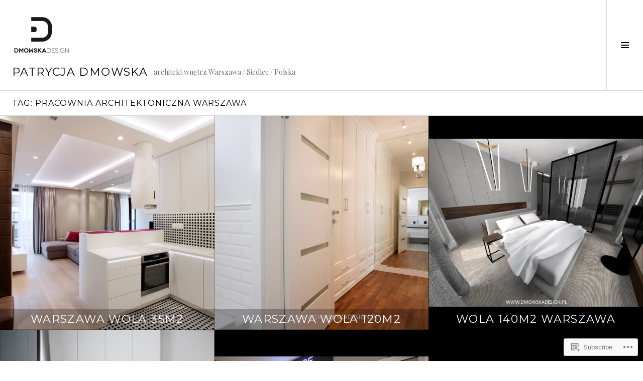

--- FILE ---
content_type: text/html; charset=UTF-8
request_url: https://patrycjadmowska.com/tag/pracownia-architektoniczna-warszawa/
body_size: 23587
content:
<!DOCTYPE html>
<html lang="en">
<head>
<meta charset="UTF-8">
<meta name="viewport" content="width=device-width, initial-scale=1">
<link rel="profile" href="http://gmpg.org/xfn/11">
<link rel="pingback" href="https://patrycjadmowska.com/xmlrpc.php">

<title>pracownia architektoniczna warszawa &#8211; Patrycja Dmowska</title>
<meta name='robots' content='max-image-preview:large' />
<link rel="preconnect" href="https://fonts.wp.com" crossorigin>

<!-- Async WordPress.com Remote Login -->
<script id="wpcom_remote_login_js">
var wpcom_remote_login_extra_auth = '';
function wpcom_remote_login_remove_dom_node_id( element_id ) {
	var dom_node = document.getElementById( element_id );
	if ( dom_node ) { dom_node.parentNode.removeChild( dom_node ); }
}
function wpcom_remote_login_remove_dom_node_classes( class_name ) {
	var dom_nodes = document.querySelectorAll( '.' + class_name );
	for ( var i = 0; i < dom_nodes.length; i++ ) {
		dom_nodes[ i ].parentNode.removeChild( dom_nodes[ i ] );
	}
}
function wpcom_remote_login_final_cleanup() {
	wpcom_remote_login_remove_dom_node_classes( "wpcom_remote_login_msg" );
	wpcom_remote_login_remove_dom_node_id( "wpcom_remote_login_key" );
	wpcom_remote_login_remove_dom_node_id( "wpcom_remote_login_validate" );
	wpcom_remote_login_remove_dom_node_id( "wpcom_remote_login_js" );
	wpcom_remote_login_remove_dom_node_id( "wpcom_request_access_iframe" );
	wpcom_remote_login_remove_dom_node_id( "wpcom_request_access_styles" );
}

// Watch for messages back from the remote login
window.addEventListener( "message", function( e ) {
	if ( e.origin === "https://r-login.wordpress.com" ) {
		var data = {};
		try {
			data = JSON.parse( e.data );
		} catch( e ) {
			wpcom_remote_login_final_cleanup();
			return;
		}

		if ( data.msg === 'LOGIN' ) {
			// Clean up the login check iframe
			wpcom_remote_login_remove_dom_node_id( "wpcom_remote_login_key" );

			var id_regex = new RegExp( /^[0-9]+$/ );
			var token_regex = new RegExp( /^.*|.*|.*$/ );
			if (
				token_regex.test( data.token )
				&& id_regex.test( data.wpcomid )
			) {
				// We have everything we need to ask for a login
				var script = document.createElement( "script" );
				script.setAttribute( "id", "wpcom_remote_login_validate" );
				script.src = '/remote-login.php?wpcom_remote_login=validate'
					+ '&wpcomid=' + data.wpcomid
					+ '&token=' + encodeURIComponent( data.token )
					+ '&host=' + window.location.protocol
					+ '//' + window.location.hostname
					+ '&postid=613'
					+ '&is_singular=';
				document.body.appendChild( script );
			}

			return;
		}

		// Safari ITP, not logged in, so redirect
		if ( data.msg === 'LOGIN-REDIRECT' ) {
			window.location = 'https://wordpress.com/log-in?redirect_to=' + window.location.href;
			return;
		}

		// Safari ITP, storage access failed, remove the request
		if ( data.msg === 'LOGIN-REMOVE' ) {
			var css_zap = 'html { -webkit-transition: margin-top 1s; transition: margin-top 1s; } /* 9001 */ html { margin-top: 0 !important; } * html body { margin-top: 0 !important; } @media screen and ( max-width: 782px ) { html { margin-top: 0 !important; } * html body { margin-top: 0 !important; } }';
			var style_zap = document.createElement( 'style' );
			style_zap.type = 'text/css';
			style_zap.appendChild( document.createTextNode( css_zap ) );
			document.body.appendChild( style_zap );

			var e = document.getElementById( 'wpcom_request_access_iframe' );
			e.parentNode.removeChild( e );

			document.cookie = 'wordpress_com_login_access=denied; path=/; max-age=31536000';

			return;
		}

		// Safari ITP
		if ( data.msg === 'REQUEST_ACCESS' ) {
			console.log( 'request access: safari' );

			// Check ITP iframe enable/disable knob
			if ( wpcom_remote_login_extra_auth !== 'safari_itp_iframe' ) {
				return;
			}

			// If we are in a "private window" there is no ITP.
			var private_window = false;
			try {
				var opendb = window.openDatabase( null, null, null, null );
			} catch( e ) {
				private_window = true;
			}

			if ( private_window ) {
				console.log( 'private window' );
				return;
			}

			var iframe = document.createElement( 'iframe' );
			iframe.id = 'wpcom_request_access_iframe';
			iframe.setAttribute( 'scrolling', 'no' );
			iframe.setAttribute( 'sandbox', 'allow-storage-access-by-user-activation allow-scripts allow-same-origin allow-top-navigation-by-user-activation' );
			iframe.src = 'https://r-login.wordpress.com/remote-login.php?wpcom_remote_login=request_access&origin=' + encodeURIComponent( data.origin ) + '&wpcomid=' + encodeURIComponent( data.wpcomid );

			var css = 'html { -webkit-transition: margin-top 1s; transition: margin-top 1s; } /* 9001 */ html { margin-top: 46px !important; } * html body { margin-top: 46px !important; } @media screen and ( max-width: 660px ) { html { margin-top: 71px !important; } * html body { margin-top: 71px !important; } #wpcom_request_access_iframe { display: block; height: 71px !important; } } #wpcom_request_access_iframe { border: 0px; height: 46px; position: fixed; top: 0; left: 0; width: 100%; min-width: 100%; z-index: 99999; background: #23282d; } ';

			var style = document.createElement( 'style' );
			style.type = 'text/css';
			style.id = 'wpcom_request_access_styles';
			style.appendChild( document.createTextNode( css ) );
			document.body.appendChild( style );

			document.body.appendChild( iframe );
		}

		if ( data.msg === 'DONE' ) {
			wpcom_remote_login_final_cleanup();
		}
	}
}, false );

// Inject the remote login iframe after the page has had a chance to load
// more critical resources
window.addEventListener( "DOMContentLoaded", function( e ) {
	var iframe = document.createElement( "iframe" );
	iframe.style.display = "none";
	iframe.setAttribute( "scrolling", "no" );
	iframe.setAttribute( "id", "wpcom_remote_login_key" );
	iframe.src = "https://r-login.wordpress.com/remote-login.php"
		+ "?wpcom_remote_login=key"
		+ "&origin=aHR0cHM6Ly9wYXRyeWNqYWRtb3dza2EuY29t"
		+ "&wpcomid=61040441"
		+ "&time=" + Math.floor( Date.now() / 1000 );
	document.body.appendChild( iframe );
}, false );
</script>
<link rel='dns-prefetch' href='//s0.wp.com' />
<link rel='dns-prefetch' href='//fonts-api.wp.com' />
<link rel="alternate" type="application/rss+xml" title="Patrycja Dmowska &raquo; Feed" href="https://patrycjadmowska.com/feed/" />
<link rel="alternate" type="application/rss+xml" title="Patrycja Dmowska &raquo; Comments Feed" href="https://patrycjadmowska.com/comments/feed/" />
<link rel="alternate" type="application/rss+xml" title="Patrycja Dmowska &raquo; pracownia architektoniczna warszawa Tag Feed" href="https://patrycjadmowska.com/tag/pracownia-architektoniczna-warszawa/feed/" />
	<script type="text/javascript">
		/* <![CDATA[ */
		function addLoadEvent(func) {
			var oldonload = window.onload;
			if (typeof window.onload != 'function') {
				window.onload = func;
			} else {
				window.onload = function () {
					oldonload();
					func();
				}
			}
		}
		/* ]]> */
	</script>
	<link crossorigin='anonymous' rel='stylesheet' id='all-css-0-1' href='/_static/??-eJxtzEkKgDAMQNELWYMzLsSzSK0STdNiWsTbO+HO5YPPh90r7TgYDmCj8hRnZAHC1QgsJvhBr+pRqkUS+M+/8DVIZLBujHQ9kCdkDEaJ3hzR5+Pe9bbLmqrIm7Yuq+UEbtAzbA==&cssminify=yes' type='text/css' media='all' />
<link rel='stylesheet' id='cubic-montserrat-css' href='https://fonts-api.wp.com/css?family=Montserrat%3A400%2C700&#038;display=block' media='all' />
<link rel='stylesheet' id='cubic-playfair-display-css' href='https://fonts-api.wp.com/css?family=Playfair+Display%3A400%2C700%2C400italic%2C700italic&#038;subset=latin%2Clatin-ext&#038;display=block' media='all' />
<style id='wp-emoji-styles-inline-css'>

	img.wp-smiley, img.emoji {
		display: inline !important;
		border: none !important;
		box-shadow: none !important;
		height: 1em !important;
		width: 1em !important;
		margin: 0 0.07em !important;
		vertical-align: -0.1em !important;
		background: none !important;
		padding: 0 !important;
	}
/*# sourceURL=wp-emoji-styles-inline-css */
</style>
<link crossorigin='anonymous' rel='stylesheet' id='all-css-6-1' href='/wp-content/plugins/gutenberg-core/v22.4.2/build/styles/block-library/style.min.css?m=1769608164i&cssminify=yes' type='text/css' media='all' />
<style id='wp-block-library-inline-css'>
.has-text-align-justify {
	text-align:justify;
}
.has-text-align-justify{text-align:justify;}

/*# sourceURL=wp-block-library-inline-css */
</style><style id='global-styles-inline-css'>
:root{--wp--preset--aspect-ratio--square: 1;--wp--preset--aspect-ratio--4-3: 4/3;--wp--preset--aspect-ratio--3-4: 3/4;--wp--preset--aspect-ratio--3-2: 3/2;--wp--preset--aspect-ratio--2-3: 2/3;--wp--preset--aspect-ratio--16-9: 16/9;--wp--preset--aspect-ratio--9-16: 9/16;--wp--preset--color--black: #000000;--wp--preset--color--cyan-bluish-gray: #abb8c3;--wp--preset--color--white: #ffffff;--wp--preset--color--pale-pink: #f78da7;--wp--preset--color--vivid-red: #cf2e2e;--wp--preset--color--luminous-vivid-orange: #ff6900;--wp--preset--color--luminous-vivid-amber: #fcb900;--wp--preset--color--light-green-cyan: #7bdcb5;--wp--preset--color--vivid-green-cyan: #00d084;--wp--preset--color--pale-cyan-blue: #8ed1fc;--wp--preset--color--vivid-cyan-blue: #0693e3;--wp--preset--color--vivid-purple: #9b51e0;--wp--preset--gradient--vivid-cyan-blue-to-vivid-purple: linear-gradient(135deg,rgb(6,147,227) 0%,rgb(155,81,224) 100%);--wp--preset--gradient--light-green-cyan-to-vivid-green-cyan: linear-gradient(135deg,rgb(122,220,180) 0%,rgb(0,208,130) 100%);--wp--preset--gradient--luminous-vivid-amber-to-luminous-vivid-orange: linear-gradient(135deg,rgb(252,185,0) 0%,rgb(255,105,0) 100%);--wp--preset--gradient--luminous-vivid-orange-to-vivid-red: linear-gradient(135deg,rgb(255,105,0) 0%,rgb(207,46,46) 100%);--wp--preset--gradient--very-light-gray-to-cyan-bluish-gray: linear-gradient(135deg,rgb(238,238,238) 0%,rgb(169,184,195) 100%);--wp--preset--gradient--cool-to-warm-spectrum: linear-gradient(135deg,rgb(74,234,220) 0%,rgb(151,120,209) 20%,rgb(207,42,186) 40%,rgb(238,44,130) 60%,rgb(251,105,98) 80%,rgb(254,248,76) 100%);--wp--preset--gradient--blush-light-purple: linear-gradient(135deg,rgb(255,206,236) 0%,rgb(152,150,240) 100%);--wp--preset--gradient--blush-bordeaux: linear-gradient(135deg,rgb(254,205,165) 0%,rgb(254,45,45) 50%,rgb(107,0,62) 100%);--wp--preset--gradient--luminous-dusk: linear-gradient(135deg,rgb(255,203,112) 0%,rgb(199,81,192) 50%,rgb(65,88,208) 100%);--wp--preset--gradient--pale-ocean: linear-gradient(135deg,rgb(255,245,203) 0%,rgb(182,227,212) 50%,rgb(51,167,181) 100%);--wp--preset--gradient--electric-grass: linear-gradient(135deg,rgb(202,248,128) 0%,rgb(113,206,126) 100%);--wp--preset--gradient--midnight: linear-gradient(135deg,rgb(2,3,129) 0%,rgb(40,116,252) 100%);--wp--preset--font-size--small: 13px;--wp--preset--font-size--medium: 20px;--wp--preset--font-size--large: 36px;--wp--preset--font-size--x-large: 42px;--wp--preset--font-family--albert-sans: 'Albert Sans', sans-serif;--wp--preset--font-family--alegreya: Alegreya, serif;--wp--preset--font-family--arvo: Arvo, serif;--wp--preset--font-family--bodoni-moda: 'Bodoni Moda', serif;--wp--preset--font-family--bricolage-grotesque: 'Bricolage Grotesque', sans-serif;--wp--preset--font-family--cabin: Cabin, sans-serif;--wp--preset--font-family--chivo: Chivo, sans-serif;--wp--preset--font-family--commissioner: Commissioner, sans-serif;--wp--preset--font-family--cormorant: Cormorant, serif;--wp--preset--font-family--courier-prime: 'Courier Prime', monospace;--wp--preset--font-family--crimson-pro: 'Crimson Pro', serif;--wp--preset--font-family--dm-mono: 'DM Mono', monospace;--wp--preset--font-family--dm-sans: 'DM Sans', sans-serif;--wp--preset--font-family--dm-serif-display: 'DM Serif Display', serif;--wp--preset--font-family--domine: Domine, serif;--wp--preset--font-family--eb-garamond: 'EB Garamond', serif;--wp--preset--font-family--epilogue: Epilogue, sans-serif;--wp--preset--font-family--fahkwang: Fahkwang, sans-serif;--wp--preset--font-family--figtree: Figtree, sans-serif;--wp--preset--font-family--fira-sans: 'Fira Sans', sans-serif;--wp--preset--font-family--fjalla-one: 'Fjalla One', sans-serif;--wp--preset--font-family--fraunces: Fraunces, serif;--wp--preset--font-family--gabarito: Gabarito, system-ui;--wp--preset--font-family--ibm-plex-mono: 'IBM Plex Mono', monospace;--wp--preset--font-family--ibm-plex-sans: 'IBM Plex Sans', sans-serif;--wp--preset--font-family--ibarra-real-nova: 'Ibarra Real Nova', serif;--wp--preset--font-family--instrument-serif: 'Instrument Serif', serif;--wp--preset--font-family--inter: Inter, sans-serif;--wp--preset--font-family--josefin-sans: 'Josefin Sans', sans-serif;--wp--preset--font-family--jost: Jost, sans-serif;--wp--preset--font-family--libre-baskerville: 'Libre Baskerville', serif;--wp--preset--font-family--libre-franklin: 'Libre Franklin', sans-serif;--wp--preset--font-family--literata: Literata, serif;--wp--preset--font-family--lora: Lora, serif;--wp--preset--font-family--merriweather: Merriweather, serif;--wp--preset--font-family--montserrat: Montserrat, sans-serif;--wp--preset--font-family--newsreader: Newsreader, serif;--wp--preset--font-family--noto-sans-mono: 'Noto Sans Mono', sans-serif;--wp--preset--font-family--nunito: Nunito, sans-serif;--wp--preset--font-family--open-sans: 'Open Sans', sans-serif;--wp--preset--font-family--overpass: Overpass, sans-serif;--wp--preset--font-family--pt-serif: 'PT Serif', serif;--wp--preset--font-family--petrona: Petrona, serif;--wp--preset--font-family--piazzolla: Piazzolla, serif;--wp--preset--font-family--playfair-display: 'Playfair Display', serif;--wp--preset--font-family--plus-jakarta-sans: 'Plus Jakarta Sans', sans-serif;--wp--preset--font-family--poppins: Poppins, sans-serif;--wp--preset--font-family--raleway: Raleway, sans-serif;--wp--preset--font-family--roboto: Roboto, sans-serif;--wp--preset--font-family--roboto-slab: 'Roboto Slab', serif;--wp--preset--font-family--rubik: Rubik, sans-serif;--wp--preset--font-family--rufina: Rufina, serif;--wp--preset--font-family--sora: Sora, sans-serif;--wp--preset--font-family--source-sans-3: 'Source Sans 3', sans-serif;--wp--preset--font-family--source-serif-4: 'Source Serif 4', serif;--wp--preset--font-family--space-mono: 'Space Mono', monospace;--wp--preset--font-family--syne: Syne, sans-serif;--wp--preset--font-family--texturina: Texturina, serif;--wp--preset--font-family--urbanist: Urbanist, sans-serif;--wp--preset--font-family--work-sans: 'Work Sans', sans-serif;--wp--preset--spacing--20: 0.44rem;--wp--preset--spacing--30: 0.67rem;--wp--preset--spacing--40: 1rem;--wp--preset--spacing--50: 1.5rem;--wp--preset--spacing--60: 2.25rem;--wp--preset--spacing--70: 3.38rem;--wp--preset--spacing--80: 5.06rem;--wp--preset--shadow--natural: 6px 6px 9px rgba(0, 0, 0, 0.2);--wp--preset--shadow--deep: 12px 12px 50px rgba(0, 0, 0, 0.4);--wp--preset--shadow--sharp: 6px 6px 0px rgba(0, 0, 0, 0.2);--wp--preset--shadow--outlined: 6px 6px 0px -3px rgb(255, 255, 255), 6px 6px rgb(0, 0, 0);--wp--preset--shadow--crisp: 6px 6px 0px rgb(0, 0, 0);}:where(body) { margin: 0; }:where(.is-layout-flex){gap: 0.5em;}:where(.is-layout-grid){gap: 0.5em;}body .is-layout-flex{display: flex;}.is-layout-flex{flex-wrap: wrap;align-items: center;}.is-layout-flex > :is(*, div){margin: 0;}body .is-layout-grid{display: grid;}.is-layout-grid > :is(*, div){margin: 0;}body{padding-top: 0px;padding-right: 0px;padding-bottom: 0px;padding-left: 0px;}:root :where(.wp-element-button, .wp-block-button__link){background-color: #32373c;border-width: 0;color: #fff;font-family: inherit;font-size: inherit;font-style: inherit;font-weight: inherit;letter-spacing: inherit;line-height: inherit;padding-top: calc(0.667em + 2px);padding-right: calc(1.333em + 2px);padding-bottom: calc(0.667em + 2px);padding-left: calc(1.333em + 2px);text-decoration: none;text-transform: inherit;}.has-black-color{color: var(--wp--preset--color--black) !important;}.has-cyan-bluish-gray-color{color: var(--wp--preset--color--cyan-bluish-gray) !important;}.has-white-color{color: var(--wp--preset--color--white) !important;}.has-pale-pink-color{color: var(--wp--preset--color--pale-pink) !important;}.has-vivid-red-color{color: var(--wp--preset--color--vivid-red) !important;}.has-luminous-vivid-orange-color{color: var(--wp--preset--color--luminous-vivid-orange) !important;}.has-luminous-vivid-amber-color{color: var(--wp--preset--color--luminous-vivid-amber) !important;}.has-light-green-cyan-color{color: var(--wp--preset--color--light-green-cyan) !important;}.has-vivid-green-cyan-color{color: var(--wp--preset--color--vivid-green-cyan) !important;}.has-pale-cyan-blue-color{color: var(--wp--preset--color--pale-cyan-blue) !important;}.has-vivid-cyan-blue-color{color: var(--wp--preset--color--vivid-cyan-blue) !important;}.has-vivid-purple-color{color: var(--wp--preset--color--vivid-purple) !important;}.has-black-background-color{background-color: var(--wp--preset--color--black) !important;}.has-cyan-bluish-gray-background-color{background-color: var(--wp--preset--color--cyan-bluish-gray) !important;}.has-white-background-color{background-color: var(--wp--preset--color--white) !important;}.has-pale-pink-background-color{background-color: var(--wp--preset--color--pale-pink) !important;}.has-vivid-red-background-color{background-color: var(--wp--preset--color--vivid-red) !important;}.has-luminous-vivid-orange-background-color{background-color: var(--wp--preset--color--luminous-vivid-orange) !important;}.has-luminous-vivid-amber-background-color{background-color: var(--wp--preset--color--luminous-vivid-amber) !important;}.has-light-green-cyan-background-color{background-color: var(--wp--preset--color--light-green-cyan) !important;}.has-vivid-green-cyan-background-color{background-color: var(--wp--preset--color--vivid-green-cyan) !important;}.has-pale-cyan-blue-background-color{background-color: var(--wp--preset--color--pale-cyan-blue) !important;}.has-vivid-cyan-blue-background-color{background-color: var(--wp--preset--color--vivid-cyan-blue) !important;}.has-vivid-purple-background-color{background-color: var(--wp--preset--color--vivid-purple) !important;}.has-black-border-color{border-color: var(--wp--preset--color--black) !important;}.has-cyan-bluish-gray-border-color{border-color: var(--wp--preset--color--cyan-bluish-gray) !important;}.has-white-border-color{border-color: var(--wp--preset--color--white) !important;}.has-pale-pink-border-color{border-color: var(--wp--preset--color--pale-pink) !important;}.has-vivid-red-border-color{border-color: var(--wp--preset--color--vivid-red) !important;}.has-luminous-vivid-orange-border-color{border-color: var(--wp--preset--color--luminous-vivid-orange) !important;}.has-luminous-vivid-amber-border-color{border-color: var(--wp--preset--color--luminous-vivid-amber) !important;}.has-light-green-cyan-border-color{border-color: var(--wp--preset--color--light-green-cyan) !important;}.has-vivid-green-cyan-border-color{border-color: var(--wp--preset--color--vivid-green-cyan) !important;}.has-pale-cyan-blue-border-color{border-color: var(--wp--preset--color--pale-cyan-blue) !important;}.has-vivid-cyan-blue-border-color{border-color: var(--wp--preset--color--vivid-cyan-blue) !important;}.has-vivid-purple-border-color{border-color: var(--wp--preset--color--vivid-purple) !important;}.has-vivid-cyan-blue-to-vivid-purple-gradient-background{background: var(--wp--preset--gradient--vivid-cyan-blue-to-vivid-purple) !important;}.has-light-green-cyan-to-vivid-green-cyan-gradient-background{background: var(--wp--preset--gradient--light-green-cyan-to-vivid-green-cyan) !important;}.has-luminous-vivid-amber-to-luminous-vivid-orange-gradient-background{background: var(--wp--preset--gradient--luminous-vivid-amber-to-luminous-vivid-orange) !important;}.has-luminous-vivid-orange-to-vivid-red-gradient-background{background: var(--wp--preset--gradient--luminous-vivid-orange-to-vivid-red) !important;}.has-very-light-gray-to-cyan-bluish-gray-gradient-background{background: var(--wp--preset--gradient--very-light-gray-to-cyan-bluish-gray) !important;}.has-cool-to-warm-spectrum-gradient-background{background: var(--wp--preset--gradient--cool-to-warm-spectrum) !important;}.has-blush-light-purple-gradient-background{background: var(--wp--preset--gradient--blush-light-purple) !important;}.has-blush-bordeaux-gradient-background{background: var(--wp--preset--gradient--blush-bordeaux) !important;}.has-luminous-dusk-gradient-background{background: var(--wp--preset--gradient--luminous-dusk) !important;}.has-pale-ocean-gradient-background{background: var(--wp--preset--gradient--pale-ocean) !important;}.has-electric-grass-gradient-background{background: var(--wp--preset--gradient--electric-grass) !important;}.has-midnight-gradient-background{background: var(--wp--preset--gradient--midnight) !important;}.has-small-font-size{font-size: var(--wp--preset--font-size--small) !important;}.has-medium-font-size{font-size: var(--wp--preset--font-size--medium) !important;}.has-large-font-size{font-size: var(--wp--preset--font-size--large) !important;}.has-x-large-font-size{font-size: var(--wp--preset--font-size--x-large) !important;}.has-albert-sans-font-family{font-family: var(--wp--preset--font-family--albert-sans) !important;}.has-alegreya-font-family{font-family: var(--wp--preset--font-family--alegreya) !important;}.has-arvo-font-family{font-family: var(--wp--preset--font-family--arvo) !important;}.has-bodoni-moda-font-family{font-family: var(--wp--preset--font-family--bodoni-moda) !important;}.has-bricolage-grotesque-font-family{font-family: var(--wp--preset--font-family--bricolage-grotesque) !important;}.has-cabin-font-family{font-family: var(--wp--preset--font-family--cabin) !important;}.has-chivo-font-family{font-family: var(--wp--preset--font-family--chivo) !important;}.has-commissioner-font-family{font-family: var(--wp--preset--font-family--commissioner) !important;}.has-cormorant-font-family{font-family: var(--wp--preset--font-family--cormorant) !important;}.has-courier-prime-font-family{font-family: var(--wp--preset--font-family--courier-prime) !important;}.has-crimson-pro-font-family{font-family: var(--wp--preset--font-family--crimson-pro) !important;}.has-dm-mono-font-family{font-family: var(--wp--preset--font-family--dm-mono) !important;}.has-dm-sans-font-family{font-family: var(--wp--preset--font-family--dm-sans) !important;}.has-dm-serif-display-font-family{font-family: var(--wp--preset--font-family--dm-serif-display) !important;}.has-domine-font-family{font-family: var(--wp--preset--font-family--domine) !important;}.has-eb-garamond-font-family{font-family: var(--wp--preset--font-family--eb-garamond) !important;}.has-epilogue-font-family{font-family: var(--wp--preset--font-family--epilogue) !important;}.has-fahkwang-font-family{font-family: var(--wp--preset--font-family--fahkwang) !important;}.has-figtree-font-family{font-family: var(--wp--preset--font-family--figtree) !important;}.has-fira-sans-font-family{font-family: var(--wp--preset--font-family--fira-sans) !important;}.has-fjalla-one-font-family{font-family: var(--wp--preset--font-family--fjalla-one) !important;}.has-fraunces-font-family{font-family: var(--wp--preset--font-family--fraunces) !important;}.has-gabarito-font-family{font-family: var(--wp--preset--font-family--gabarito) !important;}.has-ibm-plex-mono-font-family{font-family: var(--wp--preset--font-family--ibm-plex-mono) !important;}.has-ibm-plex-sans-font-family{font-family: var(--wp--preset--font-family--ibm-plex-sans) !important;}.has-ibarra-real-nova-font-family{font-family: var(--wp--preset--font-family--ibarra-real-nova) !important;}.has-instrument-serif-font-family{font-family: var(--wp--preset--font-family--instrument-serif) !important;}.has-inter-font-family{font-family: var(--wp--preset--font-family--inter) !important;}.has-josefin-sans-font-family{font-family: var(--wp--preset--font-family--josefin-sans) !important;}.has-jost-font-family{font-family: var(--wp--preset--font-family--jost) !important;}.has-libre-baskerville-font-family{font-family: var(--wp--preset--font-family--libre-baskerville) !important;}.has-libre-franklin-font-family{font-family: var(--wp--preset--font-family--libre-franklin) !important;}.has-literata-font-family{font-family: var(--wp--preset--font-family--literata) !important;}.has-lora-font-family{font-family: var(--wp--preset--font-family--lora) !important;}.has-merriweather-font-family{font-family: var(--wp--preset--font-family--merriweather) !important;}.has-montserrat-font-family{font-family: var(--wp--preset--font-family--montserrat) !important;}.has-newsreader-font-family{font-family: var(--wp--preset--font-family--newsreader) !important;}.has-noto-sans-mono-font-family{font-family: var(--wp--preset--font-family--noto-sans-mono) !important;}.has-nunito-font-family{font-family: var(--wp--preset--font-family--nunito) !important;}.has-open-sans-font-family{font-family: var(--wp--preset--font-family--open-sans) !important;}.has-overpass-font-family{font-family: var(--wp--preset--font-family--overpass) !important;}.has-pt-serif-font-family{font-family: var(--wp--preset--font-family--pt-serif) !important;}.has-petrona-font-family{font-family: var(--wp--preset--font-family--petrona) !important;}.has-piazzolla-font-family{font-family: var(--wp--preset--font-family--piazzolla) !important;}.has-playfair-display-font-family{font-family: var(--wp--preset--font-family--playfair-display) !important;}.has-plus-jakarta-sans-font-family{font-family: var(--wp--preset--font-family--plus-jakarta-sans) !important;}.has-poppins-font-family{font-family: var(--wp--preset--font-family--poppins) !important;}.has-raleway-font-family{font-family: var(--wp--preset--font-family--raleway) !important;}.has-roboto-font-family{font-family: var(--wp--preset--font-family--roboto) !important;}.has-roboto-slab-font-family{font-family: var(--wp--preset--font-family--roboto-slab) !important;}.has-rubik-font-family{font-family: var(--wp--preset--font-family--rubik) !important;}.has-rufina-font-family{font-family: var(--wp--preset--font-family--rufina) !important;}.has-sora-font-family{font-family: var(--wp--preset--font-family--sora) !important;}.has-source-sans-3-font-family{font-family: var(--wp--preset--font-family--source-sans-3) !important;}.has-source-serif-4-font-family{font-family: var(--wp--preset--font-family--source-serif-4) !important;}.has-space-mono-font-family{font-family: var(--wp--preset--font-family--space-mono) !important;}.has-syne-font-family{font-family: var(--wp--preset--font-family--syne) !important;}.has-texturina-font-family{font-family: var(--wp--preset--font-family--texturina) !important;}.has-urbanist-font-family{font-family: var(--wp--preset--font-family--urbanist) !important;}.has-work-sans-font-family{font-family: var(--wp--preset--font-family--work-sans) !important;}
/*# sourceURL=global-styles-inline-css */
</style>

<style id='classic-theme-styles-inline-css'>
.wp-block-button__link{background-color:#32373c;border-radius:9999px;box-shadow:none;color:#fff;font-size:1.125em;padding:calc(.667em + 2px) calc(1.333em + 2px);text-decoration:none}.wp-block-file__button{background:#32373c;color:#fff}.wp-block-accordion-heading{margin:0}.wp-block-accordion-heading__toggle{background-color:inherit!important;color:inherit!important}.wp-block-accordion-heading__toggle:not(:focus-visible){outline:none}.wp-block-accordion-heading__toggle:focus,.wp-block-accordion-heading__toggle:hover{background-color:inherit!important;border:none;box-shadow:none;color:inherit;padding:var(--wp--preset--spacing--20,1em) 0;text-decoration:none}.wp-block-accordion-heading__toggle:focus-visible{outline:auto;outline-offset:0}
/*# sourceURL=/wp-content/plugins/gutenberg-core/v22.4.2/build/styles/block-library/classic.min.css */
</style>
<link crossorigin='anonymous' rel='stylesheet' id='all-css-8-1' href='/_static/??-eJx9jFEOgjAMQC9k14Ag+mE8CoHR4GAdy7pJvL0jMeqH4adpm/cerh704iK5iN6m0ThBvfR20bNgqYqzKkAMe0sQ6KEqHIzEDwESn5aUFjngT4gTfFuB8p99FzeCaTAdWeKM7Wmrzw70vQ8kAnmySQzxnkXZ8yaKvtPz+0ZJDlvjNI7kKJgsyP91a974WjT1sWwup6qeXnLxaA0=&cssminify=yes' type='text/css' media='all' />
<link rel='stylesheet' id='boardwalk-source-code-pro-css' href='https://fonts-api.wp.com/css?family=Source+Code+Pro%3A400%2C700&#038;subset=latin%2Clatin-ext&#038;ver=6.9-RC2-61304' media='all' />
<link crossorigin='anonymous' rel='stylesheet' id='all-css-10-1' href='/_static/??-eJx9y0EOwiAQheELiRNsrCvjWYBOER0Ywgwh3t66azfu3p+8D0Y1gYtiUdAnZhSo3YNn15bh6A2pBBD9EJpRA+dzEDnBDuVuKvWYikBDTxy3GWF77fIfisiGODhNXA5hVnKp/egj3+3VTrOdp8vt9QWSskGs&cssminify=yes' type='text/css' media='all' />
<link crossorigin='anonymous' rel='stylesheet' id='print-css-11-1' href='/wp-content/mu-plugins/global-print/global-print.css?m=1465851035i&cssminify=yes' type='text/css' media='print' />
<link crossorigin='anonymous' rel='stylesheet' id='all-css-12-1' href='/_static/??-eJzTLy/QTc7PK0nNK9EvyUjNTS3WLyhN0k/KTyxKKU/MydYvLqnMSdVLLi7W0ceuNLk0KTOZWGWZeVCluuUFyfm5IA32ubaG5mYGxubGpsaWWQBb+jSE&cssminify=yes' type='text/css' media='all' />
<style id='boardwalk-style-inline-css'>
.posted-on, .cat-links, .tags-links, .byline { clip: rect(1px, 1px, 1px, 1px); height: 1px; position: absolute; overflow: hidden; width: 1px; }
/*# sourceURL=boardwalk-style-inline-css */
</style>
<style id='jetpack-global-styles-frontend-style-inline-css'>
:root { --font-headings: unset; --font-base: unset; --font-headings-default: -apple-system,BlinkMacSystemFont,"Segoe UI",Roboto,Oxygen-Sans,Ubuntu,Cantarell,"Helvetica Neue",sans-serif; --font-base-default: -apple-system,BlinkMacSystemFont,"Segoe UI",Roboto,Oxygen-Sans,Ubuntu,Cantarell,"Helvetica Neue",sans-serif;}
/*# sourceURL=jetpack-global-styles-frontend-style-inline-css */
</style>
<link crossorigin='anonymous' rel='stylesheet' id='all-css-14-1' href='/_static/??-eJyNjcsKAjEMRX/IGtQZBxfip0hMS9sxTYppGfx7H7gRN+7ugcs5sFRHKi1Ig9Jd5R6zGMyhVaTrh8G6QFHfORhYwlvw6P39PbPENZmt4G/ROQuBKWVkxxrVvuBH1lIoz2waILJekF+HUzlupnG3nQ77YZwfuRJIaQ==&cssminify=yes' type='text/css' media='all' />
<script type="text/javascript" id="wpcom-actionbar-placeholder-js-extra">
/* <![CDATA[ */
var actionbardata = {"siteID":"61040441","postID":"0","siteURL":"https://patrycjadmowska.com","xhrURL":"https://patrycjadmowska.com/wp-admin/admin-ajax.php","nonce":"ac23cf401e","isLoggedIn":"","statusMessage":"","subsEmailDefault":"instantly","proxyScriptUrl":"https://s0.wp.com/wp-content/js/wpcom-proxy-request.js?m=1513050504i&amp;ver=20211021","i18n":{"followedText":"New posts from this site will now appear in your \u003Ca href=\"https://wordpress.com/reader\"\u003EReader\u003C/a\u003E","foldBar":"Collapse this bar","unfoldBar":"Expand this bar","shortLinkCopied":"Shortlink copied to clipboard."}};
//# sourceURL=wpcom-actionbar-placeholder-js-extra
/* ]]> */
</script>
<script type="text/javascript" id="jetpack-mu-wpcom-settings-js-before">
/* <![CDATA[ */
var JETPACK_MU_WPCOM_SETTINGS = {"assetsUrl":"https://s0.wp.com/wp-content/mu-plugins/jetpack-mu-wpcom-plugin/sun/jetpack_vendor/automattic/jetpack-mu-wpcom/src/build/"};
//# sourceURL=jetpack-mu-wpcom-settings-js-before
/* ]]> */
</script>
<script crossorigin='anonymous' type='text/javascript'  src='/_static/??-eJzTLy/QTc7PK0nNK9HPKtYvyinRLSjKr6jUyyrW0QfKZeYl55SmpBaDJLMKS1OLKqGUXm5mHkFFurmZ6UWJJalQxfa5tobmRgamxgZmFpZZACbyLJI='></script>
<script type="text/javascript" id="rlt-proxy-js-after">
/* <![CDATA[ */
	rltInitialize( {"token":null,"iframeOrigins":["https:\/\/widgets.wp.com"]} );
//# sourceURL=rlt-proxy-js-after
/* ]]> */
</script>
<script type="text/javascript" id="pace-completion-simulator-js-after">
/* <![CDATA[ */
document.addEventListener("DOMContentLoaded", function() {
			document.body.classList.add( "pace-done" );
			document.body.classList.remove( "pace-running" );
		});
//# sourceURL=pace-completion-simulator-js-after
/* ]]> */
</script>
<link rel="EditURI" type="application/rsd+xml" title="RSD" href="https://patrycjadmowska.wordpress.com/xmlrpc.php?rsd" />
<meta name="generator" content="WordPress.com" />

<!-- Jetpack Open Graph Tags -->
<meta property="og:type" content="website" />
<meta property="og:title" content="pracownia architektoniczna warszawa &#8211; Patrycja Dmowska" />
<meta property="og:url" content="https://patrycjadmowska.com/tag/pracownia-architektoniczna-warszawa/" />
<meta property="og:site_name" content="Patrycja Dmowska" />
<meta property="og:image" content="https://secure.gravatar.com/blavatar/a2540060b6fc466cb9412212744345ac04b54feed5fdb520ec7560670624c2a0?s=200&#038;ts=1769611835" />
<meta property="og:image:width" content="200" />
<meta property="og:image:height" content="200" />
<meta property="og:image:alt" content="" />
<meta property="og:locale" content="en_US" />
<meta name="twitter:creator" content="@pdmowska" />
<meta name="twitter:site" content="@pdmowska" />

<!-- End Jetpack Open Graph Tags -->
<link rel="shortcut icon" type="image/x-icon" href="https://secure.gravatar.com/blavatar/a2540060b6fc466cb9412212744345ac04b54feed5fdb520ec7560670624c2a0?s=32" sizes="16x16" />
<link rel="icon" type="image/x-icon" href="https://secure.gravatar.com/blavatar/a2540060b6fc466cb9412212744345ac04b54feed5fdb520ec7560670624c2a0?s=32" sizes="16x16" />
<link rel="apple-touch-icon" href="https://secure.gravatar.com/blavatar/a2540060b6fc466cb9412212744345ac04b54feed5fdb520ec7560670624c2a0?s=114" />
<link rel='openid.server' href='https://patrycjadmowska.com/?openidserver=1' />
<link rel='openid.delegate' href='https://patrycjadmowska.com/' />
<link rel="search" type="application/opensearchdescription+xml" href="https://patrycjadmowska.com/osd.xml" title="Patrycja Dmowska" />
<link rel="search" type="application/opensearchdescription+xml" href="https://s1.wp.com/opensearch.xml" title="WordPress.com" />
<meta name="description" content="Posts about pracownia architektoniczna warszawa written by Interior Design" />
<style type="text/css" id="custom-colors-css">	#comments #respond p.form-submit input#comment-submit,
	.widget_flickr #flickr_badge_uber_wrapper td a:last-child {
		background: rgba(0, 0, 0, 0.6) !important;
		color: #fff !important;
	}
	#comments #respond p.form-submit input#comment-submit:hover,
	#comments #respond p.form-submit input#comment-submit:focus,
	#comments #respond p.form-submit input#comment-submit:active,
	.widget_flickr #flickr_badge_uber_wrapper td a:last-child:hover,
	.widget_flickr #flickr_badge_uber_wrapper td a:last-child:focus,
	.widget_flickr #flickr_badge_uber_wrapper td a:last-child:active {
		color: #fff !important;
	}
button:hover,
		button:focus,
		button:active,
		input[type="button"]:hover,
		input[type="button"]:focus,
		input[type="button"]:active,
		input[type="reset"]:hover,
		input[type="reset"]:focus,
		input[type="reset"]:active,
		input[type="submit"]:hover,
		input[type="submit"]:focus,
		input[type="submit"]:active,
		.entry-media,
		body.page .entry-thumbnail,
		body.single .entry-thumbnail,
		.format-gallery .gallery,
		.format-gallery .tiled-gallery,
		.site-content .format-gallery .jetpack-slideshow-window,
		.site-content .format-gallery .tiled-gallery-caption,
		.comment-reply-title a:hover,
		.comment-reply-title a:focus,
		.comment-reply-title a:active,
		.site-content .jetpack-slideshow-window,
		.widget_akismet_widget .a-stats a:hover { background-color: #000000;}
.format-gallery .gallery,
		.format-gallery .gallery .gallery-item,
		.format-gallery .tiled-gallery,
		.site-content .format-gallery .jetpack-slideshow-window,
		.site-content .jetpack-slideshow-window { border-color: #000000;}
abbr,
		acronym,
		a:hover,
		a:focus,
		a:active,
		.entry-author .author-link a:hover,
		.entry-author .author-link a:focus,
		.entry-author .author-link a:active { border-bottom-color: #000000;}
div#actionbar .actnbr-notice form input { color: #000000;}
body,
		button,
		input,
		textarea,
		input[type="text"],
		input[type="email"],
		input[type="url"],
		input[type="password"],
		input[type="search"],
		textarea,
		.site-header,
		.site-title,
		a:hover,
		a:focus,
		a:active,
		.dropdown-toggle:after,
		.social-navigation a,
		.post-navigation a,
		.paging-navigation a,
		.sidebar-toggle,
		.sidebar-toggle.toggle-on,
		.sidebar-toggle.toggle-on:focus,
		.widget_tag_cloud a:hover,
		.widget_tag_cloud a:focus,
		.widget_tag_cloud a:active,
		.entry-author a:hover,
		.entry-author a:focus,
		.entry-author a:active,
		.entry-footer a:hover,
		.entry-footer a:focus,
		.entry-footer a:active,
		.entry-author .author-heading,
		.entry-author .author-link a:hover,
		.entry-author .author-link a:focus,
		.entry-author .author-link a:active,
		.page-links a,
		.comment-author,
		.comment-metadata a:hover,
		.comment-metadata a:focus,
		.comment-metadata a:active,
		#infinite-handle,
		#infinite-handle:before,
		.widget-grofile .grofile-meta h4 a,
		#comments #respond .comment-form-fields p.comment-form-posting-as,
		#comments #respond .comment-form-fields p.comment-form-log-out,
		#comments #respond #comment-form-identity #comment-form-nascar p,
		#comments #respond #comment-form-load-service p,
		#comments #respond #comment-form-comment textarea,
		#comments #comment-form-share-text-padder textarea,
		#comments #respond .comment-form-fields label,
		#comments #respond .comment-form-fields label span.required,
		#comments #respond .comment-form-fields label span.nopublish,
		#comments #respond .comment-form-fields div.comment-form-input input,
		#comments #respond .comment-form-service a:hover,
		#comments #respond .comment-form-service a:focus,
		#comments #respond .comment-form-service a:active,
		.widget_authors > ul > li > a:hover,
		.widget_authors > ul > li > a:focus,
		.widget_authors > ul > li > a:active,
		.widget_goodreads h2[class^="gr_custom_header"] a,
		.widget_goodreads div[class^="gr_custom_container"] div[class^="gr_custom_author"] a:hover,
		.widget_goodreads div[class^="gr_custom_container"] div[class^="gr_custom_author"] a:focus,
		.widget_goodreads div[class^="gr_custom_container"] div[class^="gr_custom_author"] a:active,
		.wp_widget_tag_cloud a:hover,
		.wp_widget_tag_cloud a:focus,
		.wp_widget_tag_cloud a:active { color: #000000;}
::input-placeholder { color: #000000;}
::-webkit-input-placeholder { color: #000000;}
:-moz-placeholder { color: #000000;}
::-moz-placeholder { color: #000000;}
::-ms-input-placeholder { color: #000000;}
.archive .hentry:not(.has-post-thumbnail) a,
		.blog .hentry:not(.has-post-thumbnail) a,
		.search-results .hentry:not(.has-post-thumbnail) a { color: #FFFFFF;}
.hentry:not(.has-post-thumbnail) .entry-header a:focus { outline-color: #FFFFFF;}
body,
		.widget thead,
		.comment input[type="text"],
		.comment input[type="email"],
		.comment input[type="url"],
		.comment input[type="password"],
		.comment input[type="search"],
		.comment textarea,
		.widget input[type="text"],
		.widget input[type="email"],
		.widget input[type="url"],
		.widget input[type="password"],
		.widget input[type="search"],
		.widget textarea,
		.search-form.hover:before,
		.widget .search-form:before,
		.site-header,
		.site-footer,
		.dropdown-toggle:hover,
		.dropdown-toggle:focus,
		.dropdown-toggle:active,
		.social-navigation a,
		.paging-navigation a,
		.sidebar-toggle,
		.widget_tag_cloud a:hover,
		.widget_tag_cloud a:focus,
		.widget_tag_cloud a:active,
		.page-links a,
		.archive .page-header,
		.search-results .page-header,
		#comments #respond,
		.comment-respond,
		.infinity-success .site-main,
		.site-main .infinite-loader,
		#infinite-handle,
		.site-content .tiled-gallery-caption,
		#comments .comment #respond #comment-form-comment,
		#comments .comment #comment-form-share-text-padder,
		#comments .comment #respond .comment-form-fields div.comment-form-input,
		#comments #respond #comment-form-comment.active,
		#comments #respond .comment-form-fields div.comment-form-input.active,
		.wp_widget_tag_cloud a:hover,
		.wp_widget_tag_cloud a:focus,
		.wp_widget_tag_cloud a:active { background-color: #ffffff;}
.gallery .gallery-item { border-color: #ffffff;}
.format-gallery .gallery-caption a:hover,
		.format-gallery .gallery-caption a:focus,
		.format-gallery .gallery-caption a:active { border-bottom-color: #ffffff;}
button,
		input[type="button"],
		input[type="reset"],
		input[type="submit"],
		.widget_tag_cloud a,
		.format-gallery .gallery-caption,
		.format-gallery .gallery-caption a:hover,
		.format-gallery .gallery-caption a:focus,
		.format-gallery .gallery-caption a:active,
		.site-content .format-gallery .tiled-gallery-caption,
		.comment #respond h3 small a,
		.comment-reply-title a,
		.bypostauthor > .comment-body .fn,
		.bypostauthor > .comment-body .fn a,
		.widget_akismet_widget .a-stats a,
		.wp_widget_tag_cloud a { color: #ffffff;}
.format-gallery .gallery .gallery-item:before { border-color: #707070;}
.site-description,
		.site-footer,
		.menu-item-description,
		.widget_recent_entries .post-date,
		.entry-author,
		.entry-footer:not(.empty),
		.page-links,
		.page-links > .page-links-title,
		.archive .taxonomy-description,
		.search-results .page-title span,
		.comment-metadata,
		.gallery-caption,
		.wp-caption-text,
		.site .wp-playlist-current-item,
		.site-content .tiled-gallery-caption,
		.hentry div#jp-relatedposts div.jp-relatedposts-items .jp-relatedposts-post-context,
		.widget_jetpack_display_posts_widget .jetpack-display-remote-posts p,
		.widget-grofile .grofile-meta,
		.widget_authors > ul > li > a,
		.widget_goodreads div[class^="gr_custom_author"] { color: #707070;}
.social-navigation + .site-info:before,
		.main-navigation ul ul.toggle-on:before,
		.paging-navigation:before,
		.post-navigation:before,
		.main-navigation + .widget-area:before,
		.widget:before,
		.widget_nav_menu .sub-menu.toggle-on:before,
		.comment-list .comment:before,
		.comment-list .pingback:before { background-color: #D8D8D8;}
input[type="text"],
		input[type="email"],
		input[type="url"],
		input[type="password"],
		input[type="search"],
		textarea,
		.search-form:before,
		.dropdown-toggle,
		.social-navigation li,
		.page-links a,
		.page-links > span,
		.page-links a:hover,
		.page-links a:focus,
		.page-links a:active,
		.gallery .gallery-item:before,
		#comments #respond #comment-form-comment,
		#comments #comment-form-share-text-padder,
		#comments #respond .comment-form-fields div.comment-form-input,
		.milestone-widget .milestone-countdown,
		.milestone-widget .milestone-message,
		.widget.top_rated .pd_top_rated_holder_posts > p { border-color: #D8D8D8;}
table,
		.site-footer,
		.main-navigation li,
		.comment-navigation,
		.post-navigation,
		.paging-navigation,
		.widget_archive li,
		.widget_categories li,
		.widget_links li,
		.widget_meta li,
		.widget_nav_menu li,
		.widget_pages li,
		.widget_recent_comments li,
		.widget_recent_entries li,
		.widget_rss li,
		.format-chat .entry-content p,
		.comment-list .comment,
		.comment-list .pingback,
		#comments #respond,
		.comment-respond,
		#infinite-handle,
		.site-main .infinite-loader,
		.widget_rss_links li,
		.widget_goodreads div[class^="gr_custom_each_container"],
		.widget_authors li,
		.widget_author_grid li,
		.widget_jp_blogs_i_follow li,
		.widgets-list-layout li,
		.widget_top-clicks li,
		.widget_top-posts li,
		.widget.top_rated li,
		.widget_upcoming_events_widget li { border-top-color: #D8D8D8;}
.rtl blockquote,
		table,
		body.rtl .hentry .wpcom-reblog-snapshot .reblogger-note-content blockquote { border-right-color: #D8D8D8;}
th,
		td,
		.site-header,
		a,
		.main-navigation ul,
		.widget_archive ul,
		.widget_categories ul,
		.widget_links ul,
		.widget_meta ul,
		.widget_nav_menu ul,
		.widget_pages ul,
		.widget_recent_comments ul,
		.widget_recent_entries ul,
		.widget_rss ul,
		.entry-author .author-link a,
		.archive .page-header,
		.search-results .page-header,
		.format-chat .entry-content p:last-of-type,
		.widget_rss_links ul,
		.widget_goodreads div[class^="gr_custom_each_container"]:last-of-type,
		.widget_authors ul,
		.widget_author_grid ul,
		.widget_jp_blogs_i_follow ol,
		.widget_blog-stats ul,
		.widget_top-clicks ul,
		.widget_top-posts ul,
		.widget.top_rated ul,
		.widget_upcoming_events_widget ul { border-bottom-color: #D8D8D8;}
blockquote,
		th,
		td,
		.sidebar-toggle,
		body .hentry .wpcom-reblog-snapshot .reblogger-note-content blockquote { border-left-color: #D8D8D8;}
.comment-list .reply:before { color: #D8D8D8;}
a:focus { outline-color: #D8D8D8;}
pre,
		code,
		kbd,
		tt,
		var,
		hr,
		thead,
		input[type="text"],
		input[type="email"],
		input[type="url"],
		input[type="password"],
		input[type="search"],
		textarea,
		.search-form:before,
		.widget .search-form.hover:before,
		.social-navigation a:hover,
		.social-navigation a:focus,
		.social-navigation a:active,
		.dropdown-toggle,
		.post-navigation a:hover,
		.post-navigation a:focus,
		.post-navigation a:active,
		.paging-navigation a:hover,
		.paging-navigation a:focus,
		.paging-navigation a:active,
		.sidebar-toggle:hover,
		.sidebar-toggle:focus,
		.sidebar-toggle:active,
		.sidebar-toggle.toggle-on,
		.sidebar-toggle.toggle-on:focus,
		.sidebar,
		.page-links a:hover,
		.page-links a:focus,
		.page-links a:active,
		.format-chat .entry-content p:nth-child(even),
		.comments-container,
		#infinite-handle:hover,
		.sd-sharing-enabled:not(#jp-post-flair):before,
		.jetpack-likes-widget-wrapper:before,
		.sharedaddy.sd-block.sd-gplus:before,
		.sd-rating:before,
		div#jp-relatedposts:before,
		.widget-gallery .tiled-gallery-caption,
		#comments #respond #comment-form-comment,
		#comments #comment-form-share-text-padder,
		#comments #respond .comment-form-fields div.comment-form-input,
		#comments .comment #respond #comment-form-comment.active,
		#comments .comment #comment-form-share-text-padder.active,
		#comments .comment #respond .comment-form-fields div.comment-form-input.active { background-color: #F2F2F2;}
.entry-author,
		.entry-footer:not(.empty),
		.page-links { border-top-color: #F2F2F2;}
.wp-caption,
		.hentry .wpcom-reblog-snapshot .reblogger-note { border-bottom-color: #F2F2F2;}
mark,
		ins,
		button,
		input[type="button"],
		input[type="reset"],
		input[type="submit"],
		.widget_tag_cloud a,
		.hentry.color-1,
		.hentry.has-post-thumbnail .entry-link,
		.filter-on .hentry.has-post-thumbnail:hover .entry-link,
		.comment #respond h3 small a,
		.comment-reply-title a,
		.bypostauthor > .comment-body .fn,
		.pace .pace-progress,
		.widget_akismet_widget .a-stats a,
		.milestone-widget .milestone-header,
		.wp_widget_tag_cloud a { background-color: #00090A;}
.hentry.color-1 { background-color: #00090a;}
.hentry.color-2 { background-color: #000000;}
.hentry.color-3 { background-color: #000000;}
.hentry.color-4 { background-color: #000000;}
.hentry.color-5 { background-color: #000000;}
.hentry.color-1 + .hentry.color-1,
		.hentry.color-2 + .hentry.color-2,
		.hentry.color-3 + .hentry.color-3,
		.hentry.color-4 + .hentry.color-4,
		.hentry.color-5 + .hentry.color-5 { background-color: #001416;}
.hentry.color-1 + .navigation + .hentry.color-1,
		.hentry.color-2 + .navigation + .hentry.color-2,
		.hentry.color-3 + .navigation + .hentry.color-3,
		.hentry.color-4 + .navigation + .hentry.color-4,
		.hentry.color-5 + .navigation + .hentry.color-5 { background-color: #000000;}
.search-form.hover:before,
		.site-title a:hover,
		.site-title a:focus,
		.site-title a:active,
		a,
		.dropdown-toggle:hover:after,
		.dropdown-toggle:focus:after,
		.dropdown-toggle:active:after,
		.social-navigation a:hover,
		.social-navigation a:focus,
		.social-navigation a:active,
		.post-navigation a:hover,
		.post-navigation a:focus,
		.post-navigation a:active,
		.paging-navigation a:hover,
		.paging-navigation a:focus,
		.paging-navigation a:active,
		.sidebar-toggle:hover,
		.sidebar-toggle:focus,
		.sidebar-toggle:active,
		.sidebar-toggle.toggle-on:hover,
		.sidebar-toggle.toggle-on:active,
		.widget-title a:hover,
		.widget-title a:focus,
		.widget-title a:active,
		.widgettitle a:hover,
		.widgettitle a:focus,
		.widgettitle a:active,
		.entry-author .author-link a,
		.page-links > span,
		.page-links a:hover,
		.page-links a:focus,
		.page-links a:active,
		.comment-author a:hover,
		.comment-author a:focus,
		.comment-author a:active,
		.site .wp-playlist-light .wp-playlist-playing,
		#infinite-handle:hover,
		#infinite-handle:hover:before,
		.widget-grofile .grofile-meta h4 a:hover,
		.widget-grofile .grofile-meta h4 a:hover,
		.widget-grofile .grofile-meta h4 a:active,
		#comments #respond .comment-form-service a,
		.widget_goodreads h2[class^="gr_custom_header"] a:hover,
		.widget_goodreads h2[class^="gr_custom_header"] a:focus,
		.widget_goodreads h2[class^="gr_custom_header"] a:active { color: #00090A;}
</style>
<link crossorigin='anonymous' rel='stylesheet' id='all-css-0-3' href='/_static/??-eJydzNEKwjAMheEXsoapc+xCfBSpWRjd0rQ0DWNvL8LmpYiX/+HwwZIdJqkkFaK5zDYGUZioZo/z1qAm8AiC8OSEs4IuIVM5ouoBfgZiGoxJAX1JpsSfzz786dXANLjRM1NZv9Xbv8db07XnU9dfL+30AlHOX2M=&cssminify=yes' type='text/css' media='all' />
</head>

<body class="archive tag tag-pracownia-architektoniczna-warszawa tag-40928733 wp-custom-logo wp-theme-pubboardwalk wp-child-theme-pubcubic customizer-styles-applied next-link has-sidebar widgets-hidden jetpack-reblog-enabled has-site-logo date-hidden categories-hidden tags-hidden author-hidden custom-colors">
<div id="page" class="hfeed site">
	<a class="skip-link screen-reader-text" href="#content">Skip to content</a>

	<header id="masthead" class="site-header" role="banner">
		<div class="site-branding">
			<a href="https://patrycjadmowska.com/" class="site-logo-link" rel="home" itemprop="url"><img width="118" height="96" src="https://patrycjadmowska.com/wp-content/uploads/2017/07/112.jpg?w=118" class="site-logo attachment-boardwalk-logo" alt="" data-size="boardwalk-logo" itemprop="logo" decoding="async" srcset="https://patrycjadmowska.com/wp-content/uploads/2017/07/112.jpg?w=118 118w, https://patrycjadmowska.com/wp-content/uploads/2017/07/112.jpg?w=236 236w, https://patrycjadmowska.com/wp-content/uploads/2017/07/112.jpg?w=150 150w" sizes="(max-width: 118px) 100vw, 118px" data-attachment-id="829" data-permalink="https://patrycjadmowska.com/contact/112-2/" data-orig-file="https://patrycjadmowska.com/wp-content/uploads/2017/07/112.jpg" data-orig-size="875,712" data-comments-opened="0" data-image-meta="{&quot;aperture&quot;:&quot;0&quot;,&quot;credit&quot;:&quot;&quot;,&quot;camera&quot;:&quot;&quot;,&quot;caption&quot;:&quot;&quot;,&quot;created_timestamp&quot;:&quot;0&quot;,&quot;copyright&quot;:&quot;&quot;,&quot;focal_length&quot;:&quot;0&quot;,&quot;iso&quot;:&quot;0&quot;,&quot;shutter_speed&quot;:&quot;0&quot;,&quot;title&quot;:&quot;&quot;,&quot;orientation&quot;:&quot;1&quot;}" data-image-title="112" data-image-description="" data-image-caption="" data-medium-file="https://patrycjadmowska.com/wp-content/uploads/2017/07/112.jpg?w=300" data-large-file="https://patrycjadmowska.com/wp-content/uploads/2017/07/112.jpg?w=768" /></a>			<div class="clear">
				<h1 class="site-title"><a href="https://patrycjadmowska.com/" rel="home">Patrycja Dmowska</a></h1>
				<h2 class="site-description">architekt wnętrz Warszawa / Siedlce / Polska</h2>
			</div>
		</div><!-- .site-branding -->
					<button class="sidebar-toggle" aria-expanded="false" ><span class="screen-reader-text">Toggle Sidebar</span></button>
			</header><!-- #masthead -->

	<div id="content" class="site-content">

	<section id="primary" class="content-area">
		<main id="main" class="site-main" role="main">

		
			<header class="page-header">
				<h1 class="page-title">Tag: <span>pracownia architektoniczna warszawa</span></h1>			</header><!-- .page-header -->

						
				
<article id="post-613" class="post-613 post type-post status-publish format-standard hentry category-projekty tag-aranzacja-wnetrza-siedlce tag-aranzacja-wnetrza-warszawa tag-architekt-wnetrz-siedlce tag-architekt-wnetrz-warszawa tag-beton tag-bialy tag-czarny tag-dmowska-design tag-domowe-biuro tag-dab-bielony tag-glamour tag-jadalnia tag-kuchnia tag-mieszkanie tag-mozaika tag-nowoczesna-kuchnia tag-nowoczesna-lazienka tag-nowoczesne-wnetrze tag-okap-wyspowy tag-pokoj-dzienny tag-pracownia-architektoniczna-siedlce tag-pracownia-architektoniczna-warszawa tag-projekt-wnetrza tag-projekt-wnetrza-patrycja-dmowska tag-projektant-wnetrz-siedlce tag-projektant-wnetrz-warszawa tag-siedlce tag-sypialnia tag-szary tag-warszawa tag-zaslony has-post-thumbnail">
			<div class="entry-thumbnail">
			<img width="980" height="980" src="https://patrycjadmowska.com/wp-content/uploads/2015/03/21patrycja-dmowska.jpg?w=980&amp;h=980&amp;crop=1" class="attachment-boardwalk-featured-image size-boardwalk-featured-image" alt="" decoding="async" srcset="https://patrycjadmowska.com/wp-content/uploads/2015/03/21patrycja-dmowska.jpg?w=980&amp;h=980&amp;crop=1 980w, https://patrycjadmowska.com/wp-content/uploads/2015/03/21patrycja-dmowska.jpg?w=1960&amp;h=1960&amp;crop=1 1960w, https://patrycjadmowska.com/wp-content/uploads/2015/03/21patrycja-dmowska.jpg?w=150&amp;h=150&amp;crop=1 150w, https://patrycjadmowska.com/wp-content/uploads/2015/03/21patrycja-dmowska.jpg?w=300&amp;h=300&amp;crop=1 300w, https://patrycjadmowska.com/wp-content/uploads/2015/03/21patrycja-dmowska.jpg?w=768&amp;h=768&amp;crop=1 768w, https://patrycjadmowska.com/wp-content/uploads/2015/03/21patrycja-dmowska.jpg?w=1024&amp;h=1024&amp;crop=1 1024w, https://patrycjadmowska.com/wp-content/uploads/2015/03/21patrycja-dmowska.jpg?w=1440&amp;h=1440&amp;crop=1 1440w" sizes="(max-width: 980px) 100vw, 980px" data-attachment-id="614" data-permalink="https://patrycjadmowska.com/2015/03/07/warszawa-wola-35m2/21patrycja-dmowska/" data-orig-file="https://patrycjadmowska.com/wp-content/uploads/2015/03/21patrycja-dmowska.jpg" data-orig-size="3667,5597" data-comments-opened="1" data-image-meta="{&quot;aperture&quot;:&quot;16&quot;,&quot;credit&quot;:&quot;NORBERT BANASZYK www.banaszykfot&quot;,&quot;camera&quot;:&quot;Canon EOS 5D Mark III&quot;,&quot;caption&quot;:&quot;&quot;,&quot;created_timestamp&quot;:&quot;1424263458&quot;,&quot;copyright&quot;:&quot;TEL.606975473&quot;,&quot;focal_length&quot;:&quot;17&quot;,&quot;iso&quot;:&quot;100&quot;,&quot;shutter_speed&quot;:&quot;1&quot;,&quot;title&quot;:&quot;&quot;,&quot;orientation&quot;:&quot;1&quot;}" data-image-title="21Patrycja Dmowska" data-image-description="" data-image-caption="&lt;p&gt;interior designer warsaw, architekt wnętrz warszawa siedlce patrycja dmowska dmowska design&lt;/p&gt;
&lt;p&gt;interior designer warsaw, architekt wnętrz warszawa siedlce patrycja dmowska dmowska design&lt;/p&gt;
" data-medium-file="https://patrycjadmowska.com/wp-content/uploads/2015/03/21patrycja-dmowska.jpg?w=197" data-large-file="https://patrycjadmowska.com/wp-content/uploads/2015/03/21patrycja-dmowska.jpg?w=671" />		</div><!-- .entry-thumbnail -->
	
	<header class="entry-header">
					<div class="entry-meta">
				<span class="posted-on"><a href="https://patrycjadmowska.com/2015/03/07/warszawa-wola-35m2/" rel="bookmark"><time class="entry-date published" datetime="2015-03-07T19:17:21+00:00">March 7, 2015</time><time class="updated" datetime="2017-07-27T18:26:58+00:00">July 27, 2017</time></a></span>			</div><!-- .entry-meta -->
				<h1 class="entry-title"><a href="https://patrycjadmowska.com/2015/03/07/warszawa-wola-35m2/" rel="bookmark">WARSZAWA Wola 35m2</a></h1>	</header><!-- .entry-header -->

	<a href="https://patrycjadmowska.com/2015/03/07/warszawa-wola-35m2/" class="entry-link"><span class="screen-reader-text">Continue reading <span class="meta-nav">&rarr;</span></span></a>
</article><!-- #post-## -->

			
				
<article id="post-600" class="post-600 post type-post status-publish format-standard hentry category-projekty tag-aranzacja-wnetrza-siedlce tag-aranzacja-wnetrza-warszawa tag-architekt-wnetrz-siedlce tag-architekt-wnetrz-warszawa tag-beton tag-bialy tag-czarny tag-dmowska-design tag-domowe-biuro tag-jadalnia tag-jesion tag-kuchnia tag-marmur tag-mieszkanie tag-mozaika tag-nowoczesna-kuchnia tag-nowoczesna-lazienka tag-nowoczesne-wnetrze tag-palisander tag-pokoj-dzienny tag-pracownia-architektoniczna-siedlce tag-pracownia-architektoniczna-warszawa tag-projekt-wnetrza tag-projekt-wnetrza-patrycja-dmowska tag-projektant-wnetrz-siedlce tag-projektant-wnetrz-warszawa tag-siedlce tag-sypialnia tag-szary tag-warszawa tag-wola has-post-thumbnail">
			<div class="entry-thumbnail">
			<img width="980" height="980" src="https://patrycjadmowska.com/wp-content/uploads/2015/03/11patrycja-dmowska.jpg?w=980&amp;h=980&amp;crop=1" class="attachment-boardwalk-featured-image size-boardwalk-featured-image" alt="" decoding="async" srcset="https://patrycjadmowska.com/wp-content/uploads/2015/03/11patrycja-dmowska.jpg?w=980&amp;h=980&amp;crop=1 980w, https://patrycjadmowska.com/wp-content/uploads/2015/03/11patrycja-dmowska.jpg?w=1960&amp;h=1960&amp;crop=1 1960w, https://patrycjadmowska.com/wp-content/uploads/2015/03/11patrycja-dmowska.jpg?w=150&amp;h=150&amp;crop=1 150w, https://patrycjadmowska.com/wp-content/uploads/2015/03/11patrycja-dmowska.jpg?w=300&amp;h=300&amp;crop=1 300w, https://patrycjadmowska.com/wp-content/uploads/2015/03/11patrycja-dmowska.jpg?w=768&amp;h=768&amp;crop=1 768w, https://patrycjadmowska.com/wp-content/uploads/2015/03/11patrycja-dmowska.jpg?w=1024&amp;h=1024&amp;crop=1 1024w, https://patrycjadmowska.com/wp-content/uploads/2015/03/11patrycja-dmowska.jpg?w=1440&amp;h=1440&amp;crop=1 1440w" sizes="(max-width: 980px) 100vw, 980px" data-attachment-id="601" data-permalink="https://patrycjadmowska.com/2015/03/07/warszawa-wola-120m2/11patrycja-dmowska/" data-orig-file="https://patrycjadmowska.com/wp-content/uploads/2015/03/11patrycja-dmowska.jpg" data-orig-size="3727,5591" data-comments-opened="1" data-image-meta="{&quot;aperture&quot;:&quot;16&quot;,&quot;credit&quot;:&quot;NORBERT BANASZYK www.banaszykfot&quot;,&quot;camera&quot;:&quot;Canon EOS 5D Mark III&quot;,&quot;caption&quot;:&quot;&quot;,&quot;created_timestamp&quot;:&quot;1424181253&quot;,&quot;copyright&quot;:&quot;TEL.606975473&quot;,&quot;focal_length&quot;:&quot;22&quot;,&quot;iso&quot;:&quot;100&quot;,&quot;shutter_speed&quot;:&quot;0.6&quot;,&quot;title&quot;:&quot;&quot;,&quot;orientation&quot;:&quot;1&quot;}" data-image-title="11Patrycja Dmowska" data-image-description="" data-image-caption="&lt;p&gt;interior designer warsaw, architekt wnętrz warszawa siedlce patrycja dmowska dmowska design&lt;/p&gt;
" data-medium-file="https://patrycjadmowska.com/wp-content/uploads/2015/03/11patrycja-dmowska.jpg?w=200" data-large-file="https://patrycjadmowska.com/wp-content/uploads/2015/03/11patrycja-dmowska.jpg?w=683" />		</div><!-- .entry-thumbnail -->
	
	<header class="entry-header">
					<div class="entry-meta">
				<span class="posted-on"><a href="https://patrycjadmowska.com/2015/03/07/warszawa-wola-120m2/" rel="bookmark"><time class="entry-date published" datetime="2015-03-07T18:40:36+00:00">March 7, 2015</time><time class="updated" datetime="2017-07-27T18:27:14+00:00">July 27, 2017</time></a></span>			</div><!-- .entry-meta -->
				<h1 class="entry-title"><a href="https://patrycjadmowska.com/2015/03/07/warszawa-wola-120m2/" rel="bookmark">WARSZAWA Wola 120m2</a></h1>	</header><!-- .entry-header -->

	<a href="https://patrycjadmowska.com/2015/03/07/warszawa-wola-120m2/" class="entry-link"><span class="screen-reader-text">Continue reading <span class="meta-nav">&rarr;</span></span></a>
</article><!-- #post-## -->

			
				
<article id="post-593" class="post-593 post type-post status-publish format-standard hentry category-projekty tag-aranzacja-wnetrza-siedlce tag-aranzacja-wnetrza-warszawa tag-architekt-wnetrz-siedlce tag-architekt-wnetrz-warszawa tag-beton tag-dmowska-design tag-domowe-biuro tag-jadalnia tag-kuchnia tag-mieszkanie tag-nowoczesna-kuchnia tag-nowoczesna-lazienka tag-nowoczesne-wnetrze tag-pokoj-dzienny tag-pracownia-architektoniczna-siedlce tag-pracownia-architektoniczna-warszawa tag-projekt-wnetrza tag-projekt-wnetrza-patrycja-dmowska tag-projektant-wnetrz-siedlce tag-projektant-wnetrz-warszawa tag-siedlce tag-sypialnia tag-szary tag-warszawa has-post-thumbnail">
			<div class="entry-thumbnail">
			<img width="980" height="768" src="https://patrycjadmowska.com/wp-content/uploads/2015/02/n1.jpg?w=980&amp;h=768&amp;crop=1" class="attachment-boardwalk-featured-image size-boardwalk-featured-image" alt="" decoding="async" loading="lazy" srcset="https://patrycjadmowska.com/wp-content/uploads/2015/02/n1.jpg?w=980&amp;h=768&amp;crop=1 980w, https://patrycjadmowska.com/wp-content/uploads/2015/02/n1.jpg?w=150&amp;h=118&amp;crop=1 150w, https://patrycjadmowska.com/wp-content/uploads/2015/02/n1.jpg?w=300&amp;h=235&amp;crop=1 300w, https://patrycjadmowska.com/wp-content/uploads/2015/02/n1.jpg?w=768&amp;h=602&amp;crop=1 768w" sizes="(max-width: 980px) 100vw, 980px" data-attachment-id="594" data-permalink="https://patrycjadmowska.com/2015/02/04/warszawa/n1/" data-orig-file="https://patrycjadmowska.com/wp-content/uploads/2015/02/n1.jpg" data-orig-size="1024,768" data-comments-opened="1" data-image-meta="{&quot;aperture&quot;:&quot;0&quot;,&quot;credit&quot;:&quot;&quot;,&quot;camera&quot;:&quot;&quot;,&quot;caption&quot;:&quot;&quot;,&quot;created_timestamp&quot;:&quot;0&quot;,&quot;copyright&quot;:&quot;&quot;,&quot;focal_length&quot;:&quot;0&quot;,&quot;iso&quot;:&quot;0&quot;,&quot;shutter_speed&quot;:&quot;0&quot;,&quot;title&quot;:&quot;&quot;,&quot;orientation&quot;:&quot;1&quot;}" data-image-title="n1" data-image-description="" data-image-caption="" data-medium-file="https://patrycjadmowska.com/wp-content/uploads/2015/02/n1.jpg?w=300" data-large-file="https://patrycjadmowska.com/wp-content/uploads/2015/02/n1.jpg?w=768" />		</div><!-- .entry-thumbnail -->
	
	<header class="entry-header">
					<div class="entry-meta">
				<span class="posted-on"><a href="https://patrycjadmowska.com/2015/02/04/warszawa/" rel="bookmark"><time class="entry-date published" datetime="2015-02-04T15:46:52+00:00">February 4, 2015</time><time class="updated" datetime="2017-07-27T18:27:39+00:00">July 27, 2017</time></a></span>			</div><!-- .entry-meta -->
				<h1 class="entry-title"><a href="https://patrycjadmowska.com/2015/02/04/warszawa/" rel="bookmark">Wola 140m2 Warszawa</a></h1>	</header><!-- .entry-header -->

	<a href="https://patrycjadmowska.com/2015/02/04/warszawa/" class="entry-link"><span class="screen-reader-text">Continue reading <span class="meta-nav">&rarr;</span></span></a>
</article><!-- #post-## -->

			
				
<article id="post-557" class="post-557 post type-post status-publish format-image hentry category-projekty tag-aranzacja-wnetrza-siedlce tag-aranzacja-wnetrza-warszawa tag-architekt-wnetrz-siedlce tag-architekt-wnetrz-warszawa tag-cegla tag-dmowska-design tag-domowe-biuro tag-drewniany-blat tag-mieszkanie tag-mokotow tag-nowoczesne-wnetrze tag-oswietlenie-led tag-palisander tag-pracownia-architektoniczna-siedlce tag-pracownia-architektoniczna-warszawa tag-projekt-wnetrza tag-projekt-wnetrza-patrycja-dmowska tag-projektant-wnetrz-siedlce tag-projektant-wnetrz-warszawa tag-siedlce tag-sypialnia tag-szary tag-warszawa post_format-post-format-image has-post-thumbnail">
			<div class="entry-thumbnail">
			<img width="980" height="980" src="https://patrycjadmowska.com/wp-content/uploads/2015/01/dmowska-design_am8.jpg?w=980&amp;h=980&amp;crop=1" class="attachment-boardwalk-featured-image size-boardwalk-featured-image" alt="" decoding="async" loading="lazy" srcset="https://patrycjadmowska.com/wp-content/uploads/2015/01/dmowska-design_am8.jpg?w=980&amp;h=980&amp;crop=1 980w, https://patrycjadmowska.com/wp-content/uploads/2015/01/dmowska-design_am8.jpg?w=1960&amp;h=1960&amp;crop=1 1960w, https://patrycjadmowska.com/wp-content/uploads/2015/01/dmowska-design_am8.jpg?w=150&amp;h=150&amp;crop=1 150w, https://patrycjadmowska.com/wp-content/uploads/2015/01/dmowska-design_am8.jpg?w=300&amp;h=300&amp;crop=1 300w, https://patrycjadmowska.com/wp-content/uploads/2015/01/dmowska-design_am8.jpg?w=768&amp;h=768&amp;crop=1 768w, https://patrycjadmowska.com/wp-content/uploads/2015/01/dmowska-design_am8.jpg?w=1024&amp;h=1024&amp;crop=1 1024w, https://patrycjadmowska.com/wp-content/uploads/2015/01/dmowska-design_am8.jpg?w=1440&amp;h=1440&amp;crop=1 1440w" sizes="(max-width: 980px) 100vw, 980px" data-attachment-id="558" data-permalink="https://patrycjadmowska.com/2015/01/15/bedroomoffice/dmowska-design_am8/" data-orig-file="https://patrycjadmowska.com/wp-content/uploads/2015/01/dmowska-design_am8.jpg" data-orig-size="3448,4592" data-comments-opened="1" data-image-meta="{&quot;aperture&quot;:&quot;3.5&quot;,&quot;credit&quot;:&quot;&quot;,&quot;camera&quot;:&quot;DMC-GF6&quot;,&quot;caption&quot;:&quot;&quot;,&quot;created_timestamp&quot;:&quot;1421326607&quot;,&quot;copyright&quot;:&quot;&quot;,&quot;focal_length&quot;:&quot;14&quot;,&quot;iso&quot;:&quot;2000&quot;,&quot;shutter_speed&quot;:&quot;0.016666666666667&quot;,&quot;title&quot;:&quot;&quot;,&quot;orientation&quot;:&quot;1&quot;}" data-image-title="DMOWSKA DESIGN_AM8" data-image-description="" data-image-caption="" data-medium-file="https://patrycjadmowska.com/wp-content/uploads/2015/01/dmowska-design_am8.jpg?w=225" data-large-file="https://patrycjadmowska.com/wp-content/uploads/2015/01/dmowska-design_am8.jpg?w=768" />		</div><!-- .entry-thumbnail -->
	
	<header class="entry-header">
					<div class="entry-meta">
				<span class="posted-on"><a href="https://patrycjadmowska.com/2015/01/15/bedroomoffice/" rel="bookmark"><time class="entry-date published" datetime="2015-01-15T18:47:42+00:00">January 15, 2015</time><time class="updated" datetime="2017-07-27T18:28:19+00:00">July 27, 2017</time></a></span>			</div><!-- .entry-meta -->
				<h1 class="entry-title"><a href="https://patrycjadmowska.com/2015/01/15/bedroomoffice/" rel="bookmark">bedroom/office</a></h1>	</header><!-- .entry-header -->

	<a href="https://patrycjadmowska.com/2015/01/15/bedroomoffice/" class="entry-link"><span class="screen-reader-text">Continue reading <span class="meta-nav">&rarr;</span></span></a>
</article><!-- #post-## -->

			
				
<article id="post-492" class="post-492 post type-post status-publish format-standard hentry category-projekty tag-aranzacja-wnetrza-siedlce tag-aranzacja-wnetrza-warszawa tag-architekt-wnetrz-siedlce tag-architekt-wnetrz-warszawa tag-dmowska-design tag-pracownia-architektoniczna-siedlce tag-pracownia-architektoniczna-warszawa tag-projekt-wnetrza tag-projekt-wnetrza-patrycja-dmowska tag-projektant-wnetrz-siedlce tag-projektant-wnetrz-warszawa has-post-thumbnail">
			<div class="entry-thumbnail">
			<img width="960" height="720" src="https://patrycjadmowska.com/wp-content/uploads/2015/01/aa-prestige-institute-dmowskadesign1.jpg?w=960&amp;h=720&amp;crop=1" class="attachment-boardwalk-featured-image size-boardwalk-featured-image" alt="" decoding="async" loading="lazy" srcset="https://patrycjadmowska.com/wp-content/uploads/2015/01/aa-prestige-institute-dmowskadesign1.jpg 960w, https://patrycjadmowska.com/wp-content/uploads/2015/01/aa-prestige-institute-dmowskadesign1.jpg?w=150&amp;h=113&amp;crop=1 150w, https://patrycjadmowska.com/wp-content/uploads/2015/01/aa-prestige-institute-dmowskadesign1.jpg?w=300&amp;h=225&amp;crop=1 300w, https://patrycjadmowska.com/wp-content/uploads/2015/01/aa-prestige-institute-dmowskadesign1.jpg?w=768&amp;h=576&amp;crop=1 768w" sizes="(max-width: 960px) 100vw, 960px" data-attachment-id="497" data-permalink="https://patrycjadmowska.com/2015/01/05/492/aa-prestige-institute-dmowskadesign1/" data-orig-file="https://patrycjadmowska.com/wp-content/uploads/2015/01/aa-prestige-institute-dmowskadesign1.jpg" data-orig-size="960,720" data-comments-opened="1" data-image-meta="{&quot;aperture&quot;:&quot;0&quot;,&quot;credit&quot;:&quot;&quot;,&quot;camera&quot;:&quot;&quot;,&quot;caption&quot;:&quot;&quot;,&quot;created_timestamp&quot;:&quot;0&quot;,&quot;copyright&quot;:&quot;&quot;,&quot;focal_length&quot;:&quot;0&quot;,&quot;iso&quot;:&quot;0&quot;,&quot;shutter_speed&quot;:&quot;0&quot;,&quot;title&quot;:&quot;&quot;,&quot;orientation&quot;:&quot;0&quot;}" data-image-title="aa prestige institute dmowskadesign1" data-image-description="" data-image-caption="" data-medium-file="https://patrycjadmowska.com/wp-content/uploads/2015/01/aa-prestige-institute-dmowskadesign1.jpg?w=300" data-large-file="https://patrycjadmowska.com/wp-content/uploads/2015/01/aa-prestige-institute-dmowskadesign1.jpg?w=768" />		</div><!-- .entry-thumbnail -->
	
	<header class="entry-header">
					<div class="entry-meta">
				<span class="posted-on"><a href="https://patrycjadmowska.com/2015/01/05/492/" rel="bookmark"><time class="entry-date published" datetime="2015-01-05T16:22:06+00:00">January 5, 2015</time><time class="updated" datetime="2017-07-27T19:13:31+00:00">July 27, 2017</time></a></span>			</div><!-- .entry-meta -->
				<h1 class="entry-title"><a href="https://patrycjadmowska.com/2015/01/05/492/" rel="bookmark">Prestige institute</a></h1>	</header><!-- .entry-header -->

	<a href="https://patrycjadmowska.com/2015/01/05/492/" class="entry-link"><span class="screen-reader-text">Continue reading <span class="meta-nav">&rarr;</span></span></a>
</article><!-- #post-## -->

			
				
<article id="post-480" class="post-480 post type-post status-publish format-standard hentry category-projekty tag-aranzacja-wnetrza-siedlce tag-aranzacja-wnetrza-warszawa tag-architekt-wnetrz tag-architekt-wnetrz-siedlce tag-architekt-wnetrz-warszawa tag-dmowska-design tag-nowoczesne-wnetrze tag-pracownia-architektoniczna-siedlce tag-pracownia-architektoniczna-warszawa tag-projekt-wnetrza tag-projekt-wnetrza-patrycja-dmowska tag-projektant-wnetrz-siedlce tag-projektant-wnetrz-warszawa tag-siedlce tag-warszawa has-post-thumbnail">
			<div class="entry-thumbnail">
			<img width="714" height="486" src="https://patrycjadmowska.com/wp-content/uploads/2014/07/dd033.jpg?w=714&amp;h=486&amp;crop=1" class="attachment-boardwalk-featured-image size-boardwalk-featured-image" alt="" decoding="async" loading="lazy" srcset="https://patrycjadmowska.com/wp-content/uploads/2014/07/dd033.jpg 714w, https://patrycjadmowska.com/wp-content/uploads/2014/07/dd033.jpg?w=150&amp;h=102&amp;crop=1 150w, https://patrycjadmowska.com/wp-content/uploads/2014/07/dd033.jpg?w=300&amp;h=204&amp;crop=1 300w" sizes="(max-width: 714px) 100vw, 714px" data-attachment-id="481" data-permalink="https://patrycjadmowska.com/2014/07/13/dmowska-design/dd033/" data-orig-file="https://patrycjadmowska.com/wp-content/uploads/2014/07/dd033.jpg" data-orig-size="714,486" data-comments-opened="1" data-image-meta="{&quot;aperture&quot;:&quot;0&quot;,&quot;credit&quot;:&quot;&quot;,&quot;camera&quot;:&quot;&quot;,&quot;caption&quot;:&quot;&quot;,&quot;created_timestamp&quot;:&quot;0&quot;,&quot;copyright&quot;:&quot;&quot;,&quot;focal_length&quot;:&quot;0&quot;,&quot;iso&quot;:&quot;0&quot;,&quot;shutter_speed&quot;:&quot;0&quot;,&quot;title&quot;:&quot;&quot;}" data-image-title="dmowska design" data-image-description="" data-image-caption="" data-medium-file="https://patrycjadmowska.com/wp-content/uploads/2014/07/dd033.jpg?w=300" data-large-file="https://patrycjadmowska.com/wp-content/uploads/2014/07/dd033.jpg?w=714" />		</div><!-- .entry-thumbnail -->
	
	<header class="entry-header">
					<div class="entry-meta">
				<span class="posted-on"><a href="https://patrycjadmowska.com/2014/07/13/dmowska-design/" rel="bookmark"><time class="entry-date published" datetime="2014-07-13T22:57:30+00:00">July 13, 2014</time><time class="updated" datetime="2017-07-27T18:30:25+00:00">July 27, 2017</time></a></span>			</div><!-- .entry-meta -->
				<h1 class="entry-title"><a href="https://patrycjadmowska.com/2014/07/13/dmowska-design/" rel="bookmark">DMOWSKA DESIGN</a></h1>	</header><!-- .entry-header -->

	<a href="https://patrycjadmowska.com/2014/07/13/dmowska-design/" class="entry-link"><span class="screen-reader-text">Continue reading <span class="meta-nav">&rarr;</span></span></a>
</article><!-- #post-## -->

			
				
<article id="post-469" class="post-469 post type-post status-publish format-standard hentry category-projekty tag-aranzacja-wnetrza-siedlce tag-aranzacja-wnetrza-warszawa tag-architekt-wnetrz-siedlce tag-architekt-wnetrz-warszawa tag-dmowska-design tag-meble tag-pracownia-architektoniczna-siedlce tag-pracownia-architektoniczna-warszawa tag-projektant-wnetrz-siedlce tag-projektant-wnetrz-warszawa tag-siedzisko tag-take-me-home tag-lawka tag-lawka-tapicerowana has-post-thumbnail">
			<div class="entry-thumbnail">
			<img width="800" height="800" src="https://patrycjadmowska.com/wp-content/uploads/2014/07/lawka.jpg?w=800&amp;h=800&amp;crop=1" class="attachment-boardwalk-featured-image size-boardwalk-featured-image" alt="" decoding="async" loading="lazy" srcset="https://patrycjadmowska.com/wp-content/uploads/2014/07/lawka.jpg 800w, https://patrycjadmowska.com/wp-content/uploads/2014/07/lawka.jpg?w=150&amp;h=150&amp;crop=1 150w, https://patrycjadmowska.com/wp-content/uploads/2014/07/lawka.jpg?w=300&amp;h=300&amp;crop=1 300w, https://patrycjadmowska.com/wp-content/uploads/2014/07/lawka.jpg?w=768&amp;h=768&amp;crop=1 768w" sizes="(max-width: 800px) 100vw, 800px" data-attachment-id="470" data-permalink="https://patrycjadmowska.com/2014/07/07/meble-lawka/lawka/" data-orig-file="https://patrycjadmowska.com/wp-content/uploads/2014/07/lawka.jpg" data-orig-size="800,800" data-comments-opened="1" data-image-meta="{&quot;aperture&quot;:&quot;0&quot;,&quot;credit&quot;:&quot;&quot;,&quot;camera&quot;:&quot;&quot;,&quot;caption&quot;:&quot;&quot;,&quot;created_timestamp&quot;:&quot;0&quot;,&quot;copyright&quot;:&quot;&quot;,&quot;focal_length&quot;:&quot;0&quot;,&quot;iso&quot;:&quot;0&quot;,&quot;shutter_speed&quot;:&quot;0&quot;,&quot;title&quot;:&quot;&quot;}" data-image-title="lawka TAKE ME HOME" data-image-description="" data-image-caption="" data-medium-file="https://patrycjadmowska.com/wp-content/uploads/2014/07/lawka.jpg?w=300" data-large-file="https://patrycjadmowska.com/wp-content/uploads/2014/07/lawka.jpg?w=768" />		</div><!-- .entry-thumbnail -->
	
	<header class="entry-header">
					<div class="entry-meta">
				<span class="posted-on"><a href="https://patrycjadmowska.com/2014/07/07/meble-lawka/" rel="bookmark"><time class="entry-date published" datetime="2014-07-07T17:07:24+00:00">July 7, 2014</time><time class="updated" datetime="2017-07-27T18:30:46+00:00">July 27, 2017</time></a></span>			</div><!-- .entry-meta -->
				<h1 class="entry-title"><a href="https://patrycjadmowska.com/2014/07/07/meble-lawka/" rel="bookmark">ławka</a></h1>	</header><!-- .entry-header -->

	<a href="https://patrycjadmowska.com/2014/07/07/meble-lawka/" class="entry-link"><span class="screen-reader-text">Continue reading <span class="meta-nav">&rarr;</span></span></a>
</article><!-- #post-## -->

			
				
<article id="post-429" class="post-429 post type-post status-publish format-image hentry category-projekty tag-aranzacja-wnetrza-siedlce tag-aranzacja-wnetrza-warszawa tag-architekt-wnetrz-siedlce tag-architekt-wnetrz-warszawa tag-biala-kuchnia tag-bialy tag-bielona-sosna tag-czarne-krzesla tag-dmowska-design tag-dab tag-jadalnia tag-kolor tag-kuchnia tag-mieszkanie-siedlce tag-nowoczesne-wnetrze tag-pokoj-dzienny tag-pracownia-architektoniczna-siedlce tag-pracownia-architektoniczna-warszawa tag-projekt-wnetrza tag-projekt-wnetrza-patrycja-dmowska tag-projektant-wnetrz-siedlce tag-projektant-wnetrz-warszawa tag-siedlce post_format-post-format-image has-post-thumbnail">
			<div class="entry-thumbnail">
			<img width="980" height="960" src="https://patrycjadmowska.com/wp-content/uploads/2014/06/002.jpg?w=980&amp;h=960&amp;crop=1" class="attachment-boardwalk-featured-image size-boardwalk-featured-image" alt="" decoding="async" loading="lazy" srcset="https://patrycjadmowska.com/wp-content/uploads/2014/06/002.jpg?w=980&amp;h=960&amp;crop=1 980w, https://patrycjadmowska.com/wp-content/uploads/2014/06/002.jpg?w=150&amp;h=147&amp;crop=1 150w, https://patrycjadmowska.com/wp-content/uploads/2014/06/002.jpg?w=300&amp;h=294&amp;crop=1 300w, https://patrycjadmowska.com/wp-content/uploads/2014/06/002.jpg?w=768&amp;h=752&amp;crop=1 768w" sizes="(max-width: 980px) 100vw, 980px" data-attachment-id="463" data-permalink="https://patrycjadmowska.com/2014/06/16/siedlce/attachment/002/" data-orig-file="https://patrycjadmowska.com/wp-content/uploads/2014/06/002.jpg" data-orig-size="1280,960" data-comments-opened="1" data-image-meta="{&quot;aperture&quot;:&quot;0&quot;,&quot;credit&quot;:&quot;&quot;,&quot;camera&quot;:&quot;&quot;,&quot;caption&quot;:&quot;&quot;,&quot;created_timestamp&quot;:&quot;0&quot;,&quot;copyright&quot;:&quot;&quot;,&quot;focal_length&quot;:&quot;0&quot;,&quot;iso&quot;:&quot;0&quot;,&quot;shutter_speed&quot;:&quot;0&quot;,&quot;title&quot;:&quot;&quot;}" data-image-title="002" data-image-description="" data-image-caption="" data-medium-file="https://patrycjadmowska.com/wp-content/uploads/2014/06/002.jpg?w=300" data-large-file="https://patrycjadmowska.com/wp-content/uploads/2014/06/002.jpg?w=768" />		</div><!-- .entry-thumbnail -->
	
	<header class="entry-header">
					<div class="entry-meta">
				<span class="posted-on"><a href="https://patrycjadmowska.com/2014/06/16/siedlce/" rel="bookmark"><time class="entry-date published" datetime="2014-06-16T07:24:49+00:00">June 16, 2014</time><time class="updated" datetime="2017-07-27T18:31:22+00:00">July 27, 2017</time></a></span>			</div><!-- .entry-meta -->
				<h1 class="entry-title"><a href="https://patrycjadmowska.com/2014/06/16/siedlce/" rel="bookmark">Siedlce</a></h1>	</header><!-- .entry-header -->

	<a href="https://patrycjadmowska.com/2014/06/16/siedlce/" class="entry-link"><span class="screen-reader-text">Continue reading <span class="meta-nav">&rarr;</span></span></a>
</article><!-- #post-## -->

			
				
<article id="post-317" class="post-317 post type-post status-publish format-image hentry category-projekty tag-aranzacja-wnetrza-siedlce tag-aranzacja-wnetrza-warszawa tag-bialy tag-czarny tag-dmowska-design tag-kolor tag-nowoczesna-kuchnia tag-pokoj-dzienny tag-polaczona-kuchnia-z-pokojem-dziennym tag-pracownia-architektoniczna-siedlce tag-pracownia-architektoniczna-warszawa tag-projekt-wnetrza-patrycja-dmowska tag-projektant-wnetrz-siedlce tag-projektant-wnetrz-warszawa tag-szary tag-vintage post_format-post-format-image has-post-thumbnail">
			<div class="entry-thumbnail">
			<img width="980" height="960" src="https://patrycjadmowska.com/wp-content/uploads/2014/06/12a.jpg?w=980&amp;h=960&amp;crop=1" class="attachment-boardwalk-featured-image size-boardwalk-featured-image" alt="" decoding="async" loading="lazy" srcset="https://patrycjadmowska.com/wp-content/uploads/2014/06/12a.jpg?w=980&amp;h=960&amp;crop=1 980w, https://patrycjadmowska.com/wp-content/uploads/2014/06/12a.jpg?w=150&amp;h=147&amp;crop=1 150w, https://patrycjadmowska.com/wp-content/uploads/2014/06/12a.jpg?w=300&amp;h=294&amp;crop=1 300w, https://patrycjadmowska.com/wp-content/uploads/2014/06/12a.jpg?w=768&amp;h=752&amp;crop=1 768w" sizes="(max-width: 980px) 100vw, 980px" data-attachment-id="318" data-permalink="https://patrycjadmowska.com/2014/06/08/wola19-dzielnica/12a/" data-orig-file="https://patrycjadmowska.com/wp-content/uploads/2014/06/12a.jpg" data-orig-size="1280,960" data-comments-opened="1" data-image-meta="{&quot;aperture&quot;:&quot;0&quot;,&quot;credit&quot;:&quot;&quot;,&quot;camera&quot;:&quot;&quot;,&quot;caption&quot;:&quot;&quot;,&quot;created_timestamp&quot;:&quot;0&quot;,&quot;copyright&quot;:&quot;&quot;,&quot;focal_length&quot;:&quot;0&quot;,&quot;iso&quot;:&quot;0&quot;,&quot;shutter_speed&quot;:&quot;0&quot;,&quot;title&quot;:&quot;&quot;}" data-image-title="wola" data-image-description="" data-image-caption="" data-medium-file="https://patrycjadmowska.com/wp-content/uploads/2014/06/12a.jpg?w=300" data-large-file="https://patrycjadmowska.com/wp-content/uploads/2014/06/12a.jpg?w=768" />		</div><!-- .entry-thumbnail -->
	
	<header class="entry-header">
					<div class="entry-meta">
				<span class="posted-on"><a href="https://patrycjadmowska.com/2014/06/08/wola19-dzielnica/" rel="bookmark"><time class="entry-date published" datetime="2014-06-08T16:57:56+00:00">June 8, 2014</time><time class="updated" datetime="2017-07-27T18:32:28+00:00">July 27, 2017</time></a></span>			</div><!-- .entry-meta -->
				<h1 class="entry-title"><a href="https://patrycjadmowska.com/2014/06/08/wola19-dzielnica/" rel="bookmark">Wola/19 dzielnica</a></h1>	</header><!-- .entry-header -->

	<a href="https://patrycjadmowska.com/2014/06/08/wola19-dzielnica/" class="entry-link"><span class="screen-reader-text">Continue reading <span class="meta-nav">&rarr;</span></span></a>
</article><!-- #post-## -->

			
				<nav class="navigation paging-navigation" role="navigation">
		<h1 class="screen-reader-text">Posts navigation</h1>
		<div class="nav-links">

						<div class="nav-previous"><a href="https://patrycjadmowska.com/tag/pracownia-architektoniczna-warszawa/page/2/" ><span class="screen-reader-text"><span class="meta-nav">&larr;</span> Older posts</span></a></div>
			
			
		</div><!-- .nav-links -->
	</nav><!-- .navigation -->
	
		
		</main><!-- #main -->
	</section><!-- #primary -->


<div id="sidebar" class="sidebar" aria-hidden="true">
	<div class="sidebar-content">
					<nav id="site-navigation" class="main-navigation" role="navigation">
				<h1 class="menu-title">Menu</h1>
				<div class="menu-primary"><ul id="menu-menu" class="clear"><li id="menu-item-10" class="menu-item menu-item-type-custom menu-item-object-custom menu-item-10"><a href="https://patrycjadmowska.wordpress.com/">Home</a></li>
<li id="menu-item-846" class="menu-item menu-item-type-post_type menu-item-object-page menu-item-846"><a href="https://patrycjadmowska.com/about/">o mnie / about</a></li>
<li id="menu-item-844" class="menu-item menu-item-type-post_type menu-item-object-page menu-item-844"><a href="https://patrycjadmowska.com/publikacjemedia/">publikacje/media</a></li>
<li id="menu-item-845" class="menu-item menu-item-type-post_type menu-item-object-page menu-item-845"><a href="https://patrycjadmowska.com/tak-pracuje-how-i-work/">tak pracuję / how I work</a></li>
<li id="menu-item-843" class="menu-item menu-item-type-post_type menu-item-object-page menu-item-843"><a href="https://patrycjadmowska.com/contact/">kontakt / contact</a></li>
</ul></div>			</nav><!-- #site-navigation -->
		
				<div id="secondary" class="widget-area" role="complementary">
			<aside id="widget_contact_info-3" class="widget widget_contact_info"><h1 class="widget-title">Dmowska Design</h1><div itemscope itemtype="http://schema.org/LocalBusiness"><div class="confit-address" itemscope itemtype="http://schema.org/PostalAddress" itemprop="address"><a href="https://maps.google.com/maps?z=16&#038;q=sapie%C5%BCy%C5%84ska%2B8%2F25%2B00-215%2Bwarszawa" target="_blank" rel="noopener noreferrer">Sapieżyńska 8/25<br/>00-215 Warszawa</a></div><div class="confit-phone"><span itemprop="telephone">+48 798 50 50 49</span></div></div></aside>		</div><!-- #secondary -->
			</div><!-- .sidebar-content -->
</div><!-- #sidebar -->

	</div><!-- #content -->

	<footer id="colophon" class="site-footer" role="contentinfo">
				<div class="site-info">
			<a href="https://wordpress.com/?ref=footer_blog" rel="nofollow">Blog at WordPress.com.</a>
			
					</div><!-- .site-info -->
	</footer><!-- #colophon -->
</div><!-- #page -->

		<script type="text/javascript">
		var infiniteScroll = {"settings":{"id":"main","ajaxurl":"https://patrycjadmowska.com/?infinity=scrolling","type":"scroll","wrapper":false,"wrapper_class":"infinite-wrap","footer":false,"click_handle":"1","text":"Older posts","totop":"Scroll back to top","currentday":"08.06.14","order":"DESC","scripts":[],"styles":[],"google_analytics":false,"offset":1,"history":{"host":"patrycjadmowska.com","path":"/tag/pracownia-architektoniczna-warszawa/page/%d/","use_trailing_slashes":true,"parameters":""},"query_args":{"tag":"pracownia-architektoniczna-warszawa","error":"","m":"","p":0,"post_parent":"","subpost":"","subpost_id":"","attachment":"","attachment_id":0,"name":"","pagename":"","page_id":0,"second":"","minute":"","hour":"","day":0,"monthnum":0,"year":0,"w":0,"category_name":"","cat":"","tag_id":40928733,"author":"","author_name":"","feed":"","tb":"","paged":0,"meta_key":"","meta_value":"","preview":"","s":"","sentence":"","title":"","fields":"all","menu_order":"","embed":"","category__in":[],"category__not_in":[],"category__and":[],"post__in":[],"post__not_in":[],"post_name__in":[],"tag__in":[],"tag__not_in":[],"tag__and":[],"tag_slug__in":["pracownia-architektoniczna-warszawa"],"tag_slug__and":[],"post_parent__in":[],"post_parent__not_in":[],"author__in":[],"author__not_in":[],"search_columns":[],"lazy_load_term_meta":false,"posts_per_page":9,"ignore_sticky_posts":false,"suppress_filters":false,"cache_results":true,"update_post_term_cache":true,"update_menu_item_cache":false,"update_post_meta_cache":true,"post_type":"","nopaging":false,"comments_per_page":"0","no_found_rows":false,"order":"DESC"},"query_before":"2026-01-28 14:50:36","last_post_date":"2014-06-08 16:57:56","body_class":"infinite-scroll neverending","loading_text":"Loading new page","stats":"blog=61040441\u0026v=wpcom\u0026tz=0\u0026user_id=0\u0026arch_tag=pracownia-architektoniczna-warszawa\u0026arch_results=9\u0026subd=patrycjadmowska\u0026x_pagetype=infinite"}};
		</script>
		<!--  -->
<script type="speculationrules">
{"prefetch":[{"source":"document","where":{"and":[{"href_matches":"/*"},{"not":{"href_matches":["/wp-*.php","/wp-admin/*","/files/*","/wp-content/*","/wp-content/plugins/*","/wp-content/themes/pub/cubic/*","/wp-content/themes/pub/boardwalk/*","/*\\?(.+)"]}},{"not":{"selector_matches":"a[rel~=\"nofollow\"]"}},{"not":{"selector_matches":".no-prefetch, .no-prefetch a"}}]},"eagerness":"conservative"}]}
</script>
	<div style="display:none">
	</div>
		<div id="actionbar" dir="ltr" style="display: none;"
			class="actnbr-pub-cubic actnbr-has-follow actnbr-has-actions">
		<ul>
								<li class="actnbr-btn actnbr-hidden">
								<a class="actnbr-action actnbr-actn-follow " href="">
			<svg class="gridicon" height="20" width="20" xmlns="http://www.w3.org/2000/svg" viewBox="0 0 20 20"><path clip-rule="evenodd" d="m4 4.5h12v6.5h1.5v-6.5-1.5h-1.5-12-1.5v1.5 10.5c0 1.1046.89543 2 2 2h7v-1.5h-7c-.27614 0-.5-.2239-.5-.5zm10.5 2h-9v1.5h9zm-5 3h-4v1.5h4zm3.5 1.5h-1v1h1zm-1-1.5h-1.5v1.5 1 1.5h1.5 1 1.5v-1.5-1-1.5h-1.5zm-2.5 2.5h-4v1.5h4zm6.5 1.25h1.5v2.25h2.25v1.5h-2.25v2.25h-1.5v-2.25h-2.25v-1.5h2.25z"  fill-rule="evenodd"></path></svg>
			<span>Subscribe</span>
		</a>
		<a class="actnbr-action actnbr-actn-following  no-display" href="">
			<svg class="gridicon" height="20" width="20" xmlns="http://www.w3.org/2000/svg" viewBox="0 0 20 20"><path fill-rule="evenodd" clip-rule="evenodd" d="M16 4.5H4V15C4 15.2761 4.22386 15.5 4.5 15.5H11.5V17H4.5C3.39543 17 2.5 16.1046 2.5 15V4.5V3H4H16H17.5V4.5V12.5H16V4.5ZM5.5 6.5H14.5V8H5.5V6.5ZM5.5 9.5H9.5V11H5.5V9.5ZM12 11H13V12H12V11ZM10.5 9.5H12H13H14.5V11V12V13.5H13H12H10.5V12V11V9.5ZM5.5 12H9.5V13.5H5.5V12Z" fill="#008A20"></path><path class="following-icon-tick" d="M13.5 16L15.5 18L19 14.5" stroke="#008A20" stroke-width="1.5"></path></svg>
			<span>Subscribed</span>
		</a>
							<div class="actnbr-popover tip tip-top-left actnbr-notice" id="follow-bubble">
							<div class="tip-arrow"></div>
							<div class="tip-inner actnbr-follow-bubble">
															<ul>
											<li class="actnbr-sitename">
			<a href="https://patrycjadmowska.com">
				<img loading='lazy' alt='' src='https://secure.gravatar.com/blavatar/a2540060b6fc466cb9412212744345ac04b54feed5fdb520ec7560670624c2a0?s=50&#038;d=https%3A%2F%2Fs0.wp.com%2Fi%2Flogo%2Fwpcom-gray-white.png' srcset='https://secure.gravatar.com/blavatar/a2540060b6fc466cb9412212744345ac04b54feed5fdb520ec7560670624c2a0?s=50&#038;d=https%3A%2F%2Fs0.wp.com%2Fi%2Flogo%2Fwpcom-gray-white.png 1x, https://secure.gravatar.com/blavatar/a2540060b6fc466cb9412212744345ac04b54feed5fdb520ec7560670624c2a0?s=75&#038;d=https%3A%2F%2Fs0.wp.com%2Fi%2Flogo%2Fwpcom-gray-white.png 1.5x, https://secure.gravatar.com/blavatar/a2540060b6fc466cb9412212744345ac04b54feed5fdb520ec7560670624c2a0?s=100&#038;d=https%3A%2F%2Fs0.wp.com%2Fi%2Flogo%2Fwpcom-gray-white.png 2x, https://secure.gravatar.com/blavatar/a2540060b6fc466cb9412212744345ac04b54feed5fdb520ec7560670624c2a0?s=150&#038;d=https%3A%2F%2Fs0.wp.com%2Fi%2Flogo%2Fwpcom-gray-white.png 3x, https://secure.gravatar.com/blavatar/a2540060b6fc466cb9412212744345ac04b54feed5fdb520ec7560670624c2a0?s=200&#038;d=https%3A%2F%2Fs0.wp.com%2Fi%2Flogo%2Fwpcom-gray-white.png 4x' class='avatar avatar-50' height='50' width='50' />				Patrycja Dmowska			</a>
		</li>
										<div class="actnbr-message no-display"></div>
									<form method="post" action="https://subscribe.wordpress.com" accept-charset="utf-8" style="display: none;">
																				<div>
										<input type="email" name="email" placeholder="Enter your email address" class="actnbr-email-field" aria-label="Enter your email address" />
										</div>
										<input type="hidden" name="action" value="subscribe" />
										<input type="hidden" name="blog_id" value="61040441" />
										<input type="hidden" name="source" value="https://patrycjadmowska.com/tag/pracownia-architektoniczna-warszawa/" />
										<input type="hidden" name="sub-type" value="actionbar-follow" />
										<input type="hidden" id="_wpnonce" name="_wpnonce" value="4eb4950046" />										<div class="actnbr-button-wrap">
											<button type="submit" value="Sign me up">
												Sign me up											</button>
										</div>
									</form>
									<li class="actnbr-login-nudge">
										<div>
											Already have a WordPress.com account? <a href="https://wordpress.com/log-in?redirect_to=https%3A%2F%2Fr-login.wordpress.com%2Fremote-login.php%3Faction%3Dlink%26back%3Dhttps%253A%252F%252Fpatrycjadmowska.com%252F2015%252F03%252F07%252Fwarszawa-wola-35m2%252F">Log in now.</a>										</div>
									</li>
								</ul>
															</div>
						</div>
					</li>
							<li class="actnbr-ellipsis actnbr-hidden">
				<svg class="gridicon gridicons-ellipsis" height="24" width="24" xmlns="http://www.w3.org/2000/svg" viewBox="0 0 24 24"><g><path d="M7 12c0 1.104-.896 2-2 2s-2-.896-2-2 .896-2 2-2 2 .896 2 2zm12-2c-1.104 0-2 .896-2 2s.896 2 2 2 2-.896 2-2-.896-2-2-2zm-7 0c-1.104 0-2 .896-2 2s.896 2 2 2 2-.896 2-2-.896-2-2-2z"/></g></svg>				<div class="actnbr-popover tip tip-top-left actnbr-more">
					<div class="tip-arrow"></div>
					<div class="tip-inner">
						<ul>
								<li class="actnbr-sitename">
			<a href="https://patrycjadmowska.com">
				<img loading='lazy' alt='' src='https://secure.gravatar.com/blavatar/a2540060b6fc466cb9412212744345ac04b54feed5fdb520ec7560670624c2a0?s=50&#038;d=https%3A%2F%2Fs0.wp.com%2Fi%2Flogo%2Fwpcom-gray-white.png' srcset='https://secure.gravatar.com/blavatar/a2540060b6fc466cb9412212744345ac04b54feed5fdb520ec7560670624c2a0?s=50&#038;d=https%3A%2F%2Fs0.wp.com%2Fi%2Flogo%2Fwpcom-gray-white.png 1x, https://secure.gravatar.com/blavatar/a2540060b6fc466cb9412212744345ac04b54feed5fdb520ec7560670624c2a0?s=75&#038;d=https%3A%2F%2Fs0.wp.com%2Fi%2Flogo%2Fwpcom-gray-white.png 1.5x, https://secure.gravatar.com/blavatar/a2540060b6fc466cb9412212744345ac04b54feed5fdb520ec7560670624c2a0?s=100&#038;d=https%3A%2F%2Fs0.wp.com%2Fi%2Flogo%2Fwpcom-gray-white.png 2x, https://secure.gravatar.com/blavatar/a2540060b6fc466cb9412212744345ac04b54feed5fdb520ec7560670624c2a0?s=150&#038;d=https%3A%2F%2Fs0.wp.com%2Fi%2Flogo%2Fwpcom-gray-white.png 3x, https://secure.gravatar.com/blavatar/a2540060b6fc466cb9412212744345ac04b54feed5fdb520ec7560670624c2a0?s=200&#038;d=https%3A%2F%2Fs0.wp.com%2Fi%2Flogo%2Fwpcom-gray-white.png 4x' class='avatar avatar-50' height='50' width='50' />				Patrycja Dmowska			</a>
		</li>
								<li class="actnbr-folded-follow">
										<a class="actnbr-action actnbr-actn-follow " href="">
			<svg class="gridicon" height="20" width="20" xmlns="http://www.w3.org/2000/svg" viewBox="0 0 20 20"><path clip-rule="evenodd" d="m4 4.5h12v6.5h1.5v-6.5-1.5h-1.5-12-1.5v1.5 10.5c0 1.1046.89543 2 2 2h7v-1.5h-7c-.27614 0-.5-.2239-.5-.5zm10.5 2h-9v1.5h9zm-5 3h-4v1.5h4zm3.5 1.5h-1v1h1zm-1-1.5h-1.5v1.5 1 1.5h1.5 1 1.5v-1.5-1-1.5h-1.5zm-2.5 2.5h-4v1.5h4zm6.5 1.25h1.5v2.25h2.25v1.5h-2.25v2.25h-1.5v-2.25h-2.25v-1.5h2.25z"  fill-rule="evenodd"></path></svg>
			<span>Subscribe</span>
		</a>
		<a class="actnbr-action actnbr-actn-following  no-display" href="">
			<svg class="gridicon" height="20" width="20" xmlns="http://www.w3.org/2000/svg" viewBox="0 0 20 20"><path fill-rule="evenodd" clip-rule="evenodd" d="M16 4.5H4V15C4 15.2761 4.22386 15.5 4.5 15.5H11.5V17H4.5C3.39543 17 2.5 16.1046 2.5 15V4.5V3H4H16H17.5V4.5V12.5H16V4.5ZM5.5 6.5H14.5V8H5.5V6.5ZM5.5 9.5H9.5V11H5.5V9.5ZM12 11H13V12H12V11ZM10.5 9.5H12H13H14.5V11V12V13.5H13H12H10.5V12V11V9.5ZM5.5 12H9.5V13.5H5.5V12Z" fill="#008A20"></path><path class="following-icon-tick" d="M13.5 16L15.5 18L19 14.5" stroke="#008A20" stroke-width="1.5"></path></svg>
			<span>Subscribed</span>
		</a>
								</li>
														<li class="actnbr-signup"><a href="https://wordpress.com/start/">Sign up</a></li>
							<li class="actnbr-login"><a href="https://wordpress.com/log-in?redirect_to=https%3A%2F%2Fr-login.wordpress.com%2Fremote-login.php%3Faction%3Dlink%26back%3Dhttps%253A%252F%252Fpatrycjadmowska.com%252F2015%252F03%252F07%252Fwarszawa-wola-35m2%252F">Log in</a></li>
															<li class="flb-report">
									<a href="https://wordpress.com/abuse/?report_url=https://patrycjadmowska.com" target="_blank" rel="noopener noreferrer">
										Report this content									</a>
								</li>
															<li class="actnbr-reader">
									<a href="https://wordpress.com/reader/feeds/69202628">
										View site in Reader									</a>
								</li>
															<li class="actnbr-subs">
									<a href="https://subscribe.wordpress.com/">Manage subscriptions</a>
								</li>
																<li class="actnbr-fold"><a href="">Collapse this bar</a></li>
														</ul>
					</div>
				</div>
			</li>
		</ul>
	</div>
	
<script>
window.addEventListener( "DOMContentLoaded", function( event ) {
	var link = document.createElement( "link" );
	link.href = "/wp-content/mu-plugins/actionbar/actionbar.css?v=20250116";
	link.type = "text/css";
	link.rel = "stylesheet";
	document.head.appendChild( link );

	var script = document.createElement( "script" );
	script.src = "/wp-content/mu-plugins/actionbar/actionbar.js?v=20250204";
	document.body.appendChild( script );
} );
</script>

			<div id="jp-carousel-loading-overlay">
			<div id="jp-carousel-loading-wrapper">
				<span id="jp-carousel-library-loading">&nbsp;</span>
			</div>
		</div>
		<div class="jp-carousel-overlay" style="display: none;">

		<div class="jp-carousel-container">
			<!-- The Carousel Swiper -->
			<div
				class="jp-carousel-wrap swiper jp-carousel-swiper-container jp-carousel-transitions"
				itemscope
				itemtype="https://schema.org/ImageGallery">
				<div class="jp-carousel swiper-wrapper"></div>
				<div class="jp-swiper-button-prev swiper-button-prev">
					<svg width="25" height="24" viewBox="0 0 25 24" fill="none" xmlns="http://www.w3.org/2000/svg">
						<mask id="maskPrev" mask-type="alpha" maskUnits="userSpaceOnUse" x="8" y="6" width="9" height="12">
							<path d="M16.2072 16.59L11.6496 12L16.2072 7.41L14.8041 6L8.8335 12L14.8041 18L16.2072 16.59Z" fill="white"/>
						</mask>
						<g mask="url(#maskPrev)">
							<rect x="0.579102" width="23.8823" height="24" fill="#FFFFFF"/>
						</g>
					</svg>
				</div>
				<div class="jp-swiper-button-next swiper-button-next">
					<svg width="25" height="24" viewBox="0 0 25 24" fill="none" xmlns="http://www.w3.org/2000/svg">
						<mask id="maskNext" mask-type="alpha" maskUnits="userSpaceOnUse" x="8" y="6" width="8" height="12">
							<path d="M8.59814 16.59L13.1557 12L8.59814 7.41L10.0012 6L15.9718 12L10.0012 18L8.59814 16.59Z" fill="white"/>
						</mask>
						<g mask="url(#maskNext)">
							<rect x="0.34375" width="23.8822" height="24" fill="#FFFFFF"/>
						</g>
					</svg>
				</div>
			</div>
			<!-- The main close buton -->
			<div class="jp-carousel-close-hint">
				<svg width="25" height="24" viewBox="0 0 25 24" fill="none" xmlns="http://www.w3.org/2000/svg">
					<mask id="maskClose" mask-type="alpha" maskUnits="userSpaceOnUse" x="5" y="5" width="15" height="14">
						<path d="M19.3166 6.41L17.9135 5L12.3509 10.59L6.78834 5L5.38525 6.41L10.9478 12L5.38525 17.59L6.78834 19L12.3509 13.41L17.9135 19L19.3166 17.59L13.754 12L19.3166 6.41Z" fill="white"/>
					</mask>
					<g mask="url(#maskClose)">
						<rect x="0.409668" width="23.8823" height="24" fill="#FFFFFF"/>
					</g>
				</svg>
			</div>
			<!-- Image info, comments and meta -->
			<div class="jp-carousel-info">
				<div class="jp-carousel-info-footer">
					<div class="jp-carousel-pagination-container">
						<div class="jp-swiper-pagination swiper-pagination"></div>
						<div class="jp-carousel-pagination"></div>
					</div>
					<div class="jp-carousel-photo-title-container">
						<h2 class="jp-carousel-photo-caption"></h2>
					</div>
					<div class="jp-carousel-photo-icons-container">
						<a href="#" class="jp-carousel-icon-btn jp-carousel-icon-info" aria-label="Toggle photo metadata visibility">
							<span class="jp-carousel-icon">
								<svg width="25" height="24" viewBox="0 0 25 24" fill="none" xmlns="http://www.w3.org/2000/svg">
									<mask id="maskInfo" mask-type="alpha" maskUnits="userSpaceOnUse" x="2" y="2" width="21" height="20">
										<path fill-rule="evenodd" clip-rule="evenodd" d="M12.7537 2C7.26076 2 2.80273 6.48 2.80273 12C2.80273 17.52 7.26076 22 12.7537 22C18.2466 22 22.7046 17.52 22.7046 12C22.7046 6.48 18.2466 2 12.7537 2ZM11.7586 7V9H13.7488V7H11.7586ZM11.7586 11V17H13.7488V11H11.7586ZM4.79292 12C4.79292 16.41 8.36531 20 12.7537 20C17.142 20 20.7144 16.41 20.7144 12C20.7144 7.59 17.142 4 12.7537 4C8.36531 4 4.79292 7.59 4.79292 12Z" fill="white"/>
									</mask>
									<g mask="url(#maskInfo)">
										<rect x="0.8125" width="23.8823" height="24" fill="#FFFFFF"/>
									</g>
								</svg>
							</span>
						</a>
												<a href="#" class="jp-carousel-icon-btn jp-carousel-icon-comments" aria-label="Toggle photo comments visibility">
							<span class="jp-carousel-icon">
								<svg width="25" height="24" viewBox="0 0 25 24" fill="none" xmlns="http://www.w3.org/2000/svg">
									<mask id="maskComments" mask-type="alpha" maskUnits="userSpaceOnUse" x="2" y="2" width="21" height="20">
										<path fill-rule="evenodd" clip-rule="evenodd" d="M4.3271 2H20.2486C21.3432 2 22.2388 2.9 22.2388 4V16C22.2388 17.1 21.3432 18 20.2486 18H6.31729L2.33691 22V4C2.33691 2.9 3.2325 2 4.3271 2ZM6.31729 16H20.2486V4H4.3271V18L6.31729 16Z" fill="white"/>
									</mask>
									<g mask="url(#maskComments)">
										<rect x="0.34668" width="23.8823" height="24" fill="#FFFFFF"/>
									</g>
								</svg>

								<span class="jp-carousel-has-comments-indicator" aria-label="This image has comments."></span>
							</span>
						</a>
											</div>
				</div>
				<div class="jp-carousel-info-extra">
					<div class="jp-carousel-info-content-wrapper">
						<div class="jp-carousel-photo-title-container">
							<h2 class="jp-carousel-photo-title"></h2>
						</div>
						<div class="jp-carousel-comments-wrapper">
															<div id="jp-carousel-comments-loading">
									<span>Loading Comments...</span>
								</div>
								<div class="jp-carousel-comments"></div>
								<div id="jp-carousel-comment-form-container">
									<span id="jp-carousel-comment-form-spinner">&nbsp;</span>
									<div id="jp-carousel-comment-post-results"></div>
																														<form id="jp-carousel-comment-form">
												<label for="jp-carousel-comment-form-comment-field" class="screen-reader-text">Write a Comment...</label>
												<textarea
													name="comment"
													class="jp-carousel-comment-form-field jp-carousel-comment-form-textarea"
													id="jp-carousel-comment-form-comment-field"
													placeholder="Write a Comment..."
												></textarea>
												<div id="jp-carousel-comment-form-submit-and-info-wrapper">
													<div id="jp-carousel-comment-form-commenting-as">
																													<fieldset>
																<label for="jp-carousel-comment-form-email-field">Email</label>
																<input type="text" name="email" class="jp-carousel-comment-form-field jp-carousel-comment-form-text-field" id="jp-carousel-comment-form-email-field" />
															</fieldset>
															<fieldset>
																<label for="jp-carousel-comment-form-author-field">Name</label>
																<input type="text" name="author" class="jp-carousel-comment-form-field jp-carousel-comment-form-text-field" id="jp-carousel-comment-form-author-field" />
															</fieldset>
															<fieldset>
																<label for="jp-carousel-comment-form-url-field">Website</label>
																<input type="text" name="url" class="jp-carousel-comment-form-field jp-carousel-comment-form-text-field" id="jp-carousel-comment-form-url-field" />
															</fieldset>
																											</div>
													<input
														type="submit"
														name="submit"
														class="jp-carousel-comment-form-button"
														id="jp-carousel-comment-form-button-submit"
														value="Post Comment" />
												</div>
											</form>
																											</div>
													</div>
						<div class="jp-carousel-image-meta">
							<div class="jp-carousel-title-and-caption">
								<div class="jp-carousel-photo-info">
									<h3 class="jp-carousel-caption" itemprop="caption description"></h3>
								</div>

								<div class="jp-carousel-photo-description"></div>
							</div>
							<ul class="jp-carousel-image-exif" style="display: none;"></ul>
							<a class="jp-carousel-image-download" href="#" target="_blank" style="display: none;">
								<svg width="25" height="24" viewBox="0 0 25 24" fill="none" xmlns="http://www.w3.org/2000/svg">
									<mask id="mask0" mask-type="alpha" maskUnits="userSpaceOnUse" x="3" y="3" width="19" height="18">
										<path fill-rule="evenodd" clip-rule="evenodd" d="M5.84615 5V19H19.7775V12H21.7677V19C21.7677 20.1 20.8721 21 19.7775 21H5.84615C4.74159 21 3.85596 20.1 3.85596 19V5C3.85596 3.9 4.74159 3 5.84615 3H12.8118V5H5.84615ZM14.802 5V3H21.7677V10H19.7775V6.41L9.99569 16.24L8.59261 14.83L18.3744 5H14.802Z" fill="white"/>
									</mask>
									<g mask="url(#mask0)">
										<rect x="0.870605" width="23.8823" height="24" fill="#FFFFFF"/>
									</g>
								</svg>
								<span class="jp-carousel-download-text"></span>
							</a>
							<div class="jp-carousel-image-map" style="display: none;"></div>
						</div>
					</div>
				</div>
			</div>
		</div>

		</div>
		
	<script type="text/javascript">
		(function () {
			var wpcom_reblog = {
				source: 'toolbar',

				toggle_reblog_box_flair: function (obj_id, post_id) {

					// Go to site selector. This will redirect to their blog if they only have one.
					const postEndpoint = `https://wordpress.com/post`;

					// Ideally we would use the permalink here, but fortunately this will be replaced with the 
					// post permalink in the editor.
					const originalURL = `${ document.location.href }?page_id=${ post_id }`; 
					
					const url =
						postEndpoint +
						'?url=' +
						encodeURIComponent( originalURL ) +
						'&is_post_share=true' +
						'&v=5';

					const redirect = function () {
						if (
							! window.open( url, '_blank' )
						) {
							location.href = url;
						}
					};

					if ( /Firefox/.test( navigator.userAgent ) ) {
						setTimeout( redirect, 0 );
					} else {
						redirect();
					}
				},
			};

			window.wpcom_reblog = wpcom_reblog;
		})();
	</script>
<script type="text/javascript" id="jetpack-carousel-js-extra">
/* <![CDATA[ */
var jetpackSwiperLibraryPath = {"url":"/wp-content/mu-plugins/jetpack-plugin/sun/_inc/blocks/swiper.js"};
var jetpackCarouselStrings = {"widths":[370,700,1000,1200,1400,2000],"is_logged_in":"","lang":"en","ajaxurl":"https://patrycjadmowska.com/wp-admin/admin-ajax.php","nonce":"be7540034b","display_exif":"1","display_comments":"1","single_image_gallery":"1","single_image_gallery_media_file":"","background_color":"black","comment":"Comment","post_comment":"Post Comment","write_comment":"Write a Comment...","loading_comments":"Loading Comments...","image_label":"Open image in full-screen.","download_original":"View full size \u003Cspan class=\"photo-size\"\u003E{0}\u003Cspan class=\"photo-size-times\"\u003E\u00d7\u003C/span\u003E{1}\u003C/span\u003E","no_comment_text":"Please be sure to submit some text with your comment.","no_comment_email":"Please provide an email address to comment.","no_comment_author":"Please provide your name to comment.","comment_post_error":"Sorry, but there was an error posting your comment. Please try again later.","comment_approved":"Your comment was approved.","comment_unapproved":"Your comment is in moderation.","camera":"Camera","aperture":"Aperture","shutter_speed":"Shutter Speed","focal_length":"Focal Length","copyright":"Copyright","comment_registration":"0","require_name_email":"0","login_url":"https://patrycjadmowska.wordpress.com/wp-login.php?redirect_to=https%3A%2F%2Fpatrycjadmowska.com%2F2014%2F06%2F08%2Fwola19-dzielnica%2F","blog_id":"61040441","meta_data":["camera","aperture","shutter_speed","focal_length","copyright"],"stats_query_args":"blog=61040441&v=wpcom&tz=0&user_id=0&arch_tag=pracownia-architektoniczna-warszawa&arch_results=9&subd=patrycjadmowska","is_public":"1"};
//# sourceURL=jetpack-carousel-js-extra
/* ]]> */
</script>
<script crossorigin='anonymous' type='text/javascript'  src='/_static/??-eJydkMFuwkAMRH+Ixcql4YL6KdXGcRpnHe+yXgv4eygCDqiqUG8e+81YGjiWgFkbaYPVQxH/ZjUQTmRwcHKao45CdbvYBn6HF2olYrprMFf4YkUYnGUE1omVGwXDmkUe+rxdWV9D20zr9W/xAYYc63iMkmAxsMQlCGsKU0a3MPHpXStmydX+oNEHxh9yvh7q+R3yNvy7EIw1u5E8scfi3sjnuu/6j27X7/q+Wy6+ppuV'></script>
<script type="text/javascript" src="/wp-content/mu-plugins/jetpack-plugin/sun/_inc/build/tiled-gallery/tiled-gallery/tiled-gallery.min.js?m=1755011788i&amp;ver=15.5-a.6" id="tiled-gallery-js" defer="defer" data-wp-strategy="defer"></script>
<script crossorigin='anonymous' type='text/javascript'  src='/wp-content/mu-plugins/carousel-wpcom/carousel-wpcom.js?m=1761899756i'></script>
<script id="wp-emoji-settings" type="application/json">
{"baseUrl":"https://s0.wp.com/wp-content/mu-plugins/wpcom-smileys/twemoji/2/72x72/","ext":".png","svgUrl":"https://s0.wp.com/wp-content/mu-plugins/wpcom-smileys/twemoji/2/svg/","svgExt":".svg","source":{"concatemoji":"/wp-includes/js/wp-emoji-release.min.js?m=1764078722i&ver=6.9-RC2-61304"}}
</script>
<script type="module">
/* <![CDATA[ */
/*! This file is auto-generated */
const a=JSON.parse(document.getElementById("wp-emoji-settings").textContent),o=(window._wpemojiSettings=a,"wpEmojiSettingsSupports"),s=["flag","emoji"];function i(e){try{var t={supportTests:e,timestamp:(new Date).valueOf()};sessionStorage.setItem(o,JSON.stringify(t))}catch(e){}}function c(e,t,n){e.clearRect(0,0,e.canvas.width,e.canvas.height),e.fillText(t,0,0);t=new Uint32Array(e.getImageData(0,0,e.canvas.width,e.canvas.height).data);e.clearRect(0,0,e.canvas.width,e.canvas.height),e.fillText(n,0,0);const a=new Uint32Array(e.getImageData(0,0,e.canvas.width,e.canvas.height).data);return t.every((e,t)=>e===a[t])}function p(e,t){e.clearRect(0,0,e.canvas.width,e.canvas.height),e.fillText(t,0,0);var n=e.getImageData(16,16,1,1);for(let e=0;e<n.data.length;e++)if(0!==n.data[e])return!1;return!0}function u(e,t,n,a){switch(t){case"flag":return n(e,"\ud83c\udff3\ufe0f\u200d\u26a7\ufe0f","\ud83c\udff3\ufe0f\u200b\u26a7\ufe0f")?!1:!n(e,"\ud83c\udde8\ud83c\uddf6","\ud83c\udde8\u200b\ud83c\uddf6")&&!n(e,"\ud83c\udff4\udb40\udc67\udb40\udc62\udb40\udc65\udb40\udc6e\udb40\udc67\udb40\udc7f","\ud83c\udff4\u200b\udb40\udc67\u200b\udb40\udc62\u200b\udb40\udc65\u200b\udb40\udc6e\u200b\udb40\udc67\u200b\udb40\udc7f");case"emoji":return!a(e,"\ud83e\u1fac8")}return!1}function f(e,t,n,a){let r;const o=(r="undefined"!=typeof WorkerGlobalScope&&self instanceof WorkerGlobalScope?new OffscreenCanvas(300,150):document.createElement("canvas")).getContext("2d",{willReadFrequently:!0}),s=(o.textBaseline="top",o.font="600 32px Arial",{});return e.forEach(e=>{s[e]=t(o,e,n,a)}),s}function r(e){var t=document.createElement("script");t.src=e,t.defer=!0,document.head.appendChild(t)}a.supports={everything:!0,everythingExceptFlag:!0},new Promise(t=>{let n=function(){try{var e=JSON.parse(sessionStorage.getItem(o));if("object"==typeof e&&"number"==typeof e.timestamp&&(new Date).valueOf()<e.timestamp+604800&&"object"==typeof e.supportTests)return e.supportTests}catch(e){}return null}();if(!n){if("undefined"!=typeof Worker&&"undefined"!=typeof OffscreenCanvas&&"undefined"!=typeof URL&&URL.createObjectURL&&"undefined"!=typeof Blob)try{var e="postMessage("+f.toString()+"("+[JSON.stringify(s),u.toString(),c.toString(),p.toString()].join(",")+"));",a=new Blob([e],{type:"text/javascript"});const r=new Worker(URL.createObjectURL(a),{name:"wpTestEmojiSupports"});return void(r.onmessage=e=>{i(n=e.data),r.terminate(),t(n)})}catch(e){}i(n=f(s,u,c,p))}t(n)}).then(e=>{for(const n in e)a.supports[n]=e[n],a.supports.everything=a.supports.everything&&a.supports[n],"flag"!==n&&(a.supports.everythingExceptFlag=a.supports.everythingExceptFlag&&a.supports[n]);var t;a.supports.everythingExceptFlag=a.supports.everythingExceptFlag&&!a.supports.flag,a.supports.everything||((t=a.source||{}).concatemoji?r(t.concatemoji):t.wpemoji&&t.twemoji&&(r(t.twemoji),r(t.wpemoji)))});
//# sourceURL=/wp-includes/js/wp-emoji-loader.min.js
/* ]]> */
</script>
		<script type="text/javascript">
			(function() {
				var extend = function(out) {
					out = out || {};

					for (var i = 1; i < arguments.length; i++) {
						if (!arguments[i])
						continue;

						for (var key in arguments[i]) {
						if (arguments[i].hasOwnProperty(key))
							out[key] = arguments[i][key];
						}
					}

					return out;
				};
				extend( window.infiniteScroll.settings.scripts, ["jetpack-mu-wpcom-settings","rlt-proxy","jquery-core","jquery-migrate","jquery","pace-completion-simulator","wpcom-actionbar-placeholder","jetpack_likes_queuehandler","the-neverending-homepage","boardwalk-skip-link-focus-fix","boardwalk-colors","cubic-hentry","cubic-script","jetpack-carousel","tiled-gallery","carousel-wpcom"] );
				extend( window.infiniteScroll.settings.styles, ["jetpack_likes","the-neverending-homepage","wp-block-library","coblocks-frontend","wpcom-core-compat-playlist-styles","wpcom-bbpress2-staff-css","genericons","boardwalk-wpcom","reblogging","geo-location-flair","a8c-global-print","cubic-parent-style","boardwalk-style","cubic-wpcom","sharedaddy","social-logos","h4-global","cubic-montserrat","cubic-playfair-display","wp-emoji-styles","classic-theme-styles","boardwalk-source-code-pro","jetpack-global-styles-frontend-style","global-styles","core-block-supports-duotone","jetpack-swiper-library","jetpack-carousel","tiled-gallery"] );
			})();
		</script>
				<span id="infinite-aria" aria-live="polite"></span>
		<script src="//stats.wp.com/w.js?68" defer></script> <script type="text/javascript">
_tkq = window._tkq || [];
_stq = window._stq || [];
_tkq.push(['storeContext', {'blog_id':'61040441','blog_tz':'0','user_lang':'en','blog_lang':'en','user_id':'0'}]);
		// Prevent sending pageview tracking from WP-Admin pages.
		_stq.push(['view', {'blog':'61040441','v':'wpcom','tz':'0','user_id':'0','arch_tag':'pracownia-architektoniczna-warszawa','arch_results':'9','subd':'patrycjadmowska'}]);
		_stq.push(['extra', {'crypt':'[base64]'}]);
_stq.push([ 'clickTrackerInit', '61040441', '0' ]);
</script>
<noscript><img src="https://pixel.wp.com/b.gif?v=noscript" style="height:1px;width:1px;overflow:hidden;position:absolute;bottom:1px;" alt="" /></noscript>
<meta id="bilmur" property="bilmur:data" content="" data-provider="wordpress.com" data-service="simple" data-site-tz="Etc/GMT-0" data-custom-props="{&quot;enq_jquery&quot;:&quot;1&quot;,&quot;logged_in&quot;:&quot;0&quot;,&quot;wptheme&quot;:&quot;pub\/cubic&quot;,&quot;wptheme_is_block&quot;:&quot;0&quot;}"  >
		<script defer src="/wp-content/js/bilmur.min.js?i=17&amp;m=202605"></script> 	
</body>
</html>